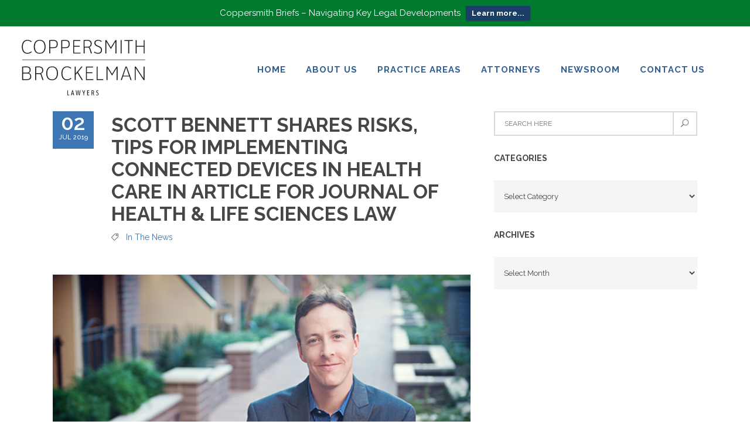

--- FILE ---
content_type: text/html; charset=UTF-8
request_url: https://www.cblawyers.com/scott-bennett-shares-risks-tips-for-implementing-connected-devices-in-health-care-in-article-for-journal-of-health-life-sciences-law/
body_size: 152081
content:
<!DOCTYPE html>
<html lang="en-US">
<head>
	<meta charset="UTF-8" />

    			
		<meta charset="UTF-8" />
        <link rel="profile" href="https://gmpg.org/xfn/11" />
        <link rel="pingback" href="https://www.cblawyers.com/xmlrpc.php" />

	            <meta name="viewport" content="width=device-width,initial-scale=1,user-scalable=no">
        		
				
		
					<link rel="shortcut icon" type="image/x-icon" href="https://www.cblawyers.com/wp-content/uploads/2016/05/favicon.png">
			<link rel="apple-touch-icon" href="https://www.cblawyers.com/wp-content/uploads/2016/05/favicon.png"/>
			
	
	<meta name='robots' content='index, follow, max-image-preview:large, max-snippet:-1, max-video-preview:-1' />

	<!-- This site is optimized with the Yoast SEO plugin v24.8.1 - https://yoast.com/wordpress/plugins/seo/ -->
	<title>Scott Bennett Shares Risks, Tips for Implementing Connected Devices in Health Care in Article for Journal of Health &amp; Life Sciences Law - Coppersmith Brockelman PLC</title>
	<link rel="canonical" href="https://www.cblawyers.com/scott-bennett-shares-risks-tips-for-implementing-connected-devices-in-health-care-in-article-for-journal-of-health-life-sciences-law/" />
	<meta property="og:locale" content="en_US" />
	<meta property="og:type" content="article" />
	<meta property="og:title" content="Scott Bennett Shares Risks, Tips for Implementing Connected Devices in Health Care in Article for Journal of Health &amp; Life Sciences Law - Coppersmith Brockelman PLC" />
	<meta property="og:description" content="As health care organizations become more reliant on connected devices to deliver care and track patient data, legal risks and liabilities abound. Scott Bennett broke down key risks and shared tips for implementing connected devices in an article for the Journal of Health &amp; Life Sciences Law. Connected devices can range from smart watches and smartphones to infusion pumps, patient beds, and much more. When implemented properly, connected devices can positively impact patient care and safety, allowing for more timely care interventions and improving operational efficiency. Scott and his co-authors discussed the legal implications of using connected devices in health care; specifically risks of patient harm, data privacy issues, treatment interruption, and other liability concerns. They provided background and tips to legally acquire and use..." />
	<meta property="og:url" content="https://www.cblawyers.com/scott-bennett-shares-risks-tips-for-implementing-connected-devices-in-health-care-in-article-for-journal-of-health-life-sciences-law/" />
	<meta property="og:site_name" content="Coppersmith Brockelman PLC" />
	<meta property="article:published_time" content="2019-07-02T15:43:29+00:00" />
	<meta property="article:modified_time" content="2019-07-02T15:43:32+00:00" />
	<meta property="og:image" content="https://www.cblawyers.com/wp-content/uploads/2016/06/staff-bennett-600.jpg" />
	<meta property="og:image:width" content="600" />
	<meta property="og:image:height" content="398" />
	<meta property="og:image:type" content="image/jpeg" />
	<meta name="author" content="Naomi Jorgensen" />
	<meta name="twitter:card" content="summary_large_image" />
	<meta name="twitter:label1" content="Written by" />
	<meta name="twitter:data1" content="Naomi Jorgensen" />
	<meta name="twitter:label2" content="Est. reading time" />
	<meta name="twitter:data2" content="1 minute" />
	<script type="application/ld+json" class="yoast-schema-graph">{"@context":"https://schema.org","@graph":[{"@type":"WebPage","@id":"https://www.cblawyers.com/scott-bennett-shares-risks-tips-for-implementing-connected-devices-in-health-care-in-article-for-journal-of-health-life-sciences-law/","url":"https://www.cblawyers.com/scott-bennett-shares-risks-tips-for-implementing-connected-devices-in-health-care-in-article-for-journal-of-health-life-sciences-law/","name":"Scott Bennett Shares Risks, Tips for Implementing Connected Devices in Health Care in Article for Journal of Health & Life Sciences Law - Coppersmith Brockelman PLC","isPartOf":{"@id":"https://www.cblawyers.com/#website"},"primaryImageOfPage":{"@id":"https://www.cblawyers.com/scott-bennett-shares-risks-tips-for-implementing-connected-devices-in-health-care-in-article-for-journal-of-health-life-sciences-law/#primaryimage"},"image":{"@id":"https://www.cblawyers.com/scott-bennett-shares-risks-tips-for-implementing-connected-devices-in-health-care-in-article-for-journal-of-health-life-sciences-law/#primaryimage"},"thumbnailUrl":"https://www.cblawyers.com/wp-content/uploads/2016/06/staff-bennett-600.jpg","datePublished":"2019-07-02T15:43:29+00:00","dateModified":"2019-07-02T15:43:32+00:00","author":{"@id":"https://www.cblawyers.com/#/schema/person/b5a64f0fbcc32c2a09b0ed4546742b8a"},"breadcrumb":{"@id":"https://www.cblawyers.com/scott-bennett-shares-risks-tips-for-implementing-connected-devices-in-health-care-in-article-for-journal-of-health-life-sciences-law/#breadcrumb"},"inLanguage":"en-US","potentialAction":[{"@type":"ReadAction","target":["https://www.cblawyers.com/scott-bennett-shares-risks-tips-for-implementing-connected-devices-in-health-care-in-article-for-journal-of-health-life-sciences-law/"]}]},{"@type":"ImageObject","inLanguage":"en-US","@id":"https://www.cblawyers.com/scott-bennett-shares-risks-tips-for-implementing-connected-devices-in-health-care-in-article-for-journal-of-health-life-sciences-law/#primaryimage","url":"https://www.cblawyers.com/wp-content/uploads/2016/06/staff-bennett-600.jpg","contentUrl":"https://www.cblawyers.com/wp-content/uploads/2016/06/staff-bennett-600.jpg","width":600,"height":398},{"@type":"BreadcrumbList","@id":"https://www.cblawyers.com/scott-bennett-shares-risks-tips-for-implementing-connected-devices-in-health-care-in-article-for-journal-of-health-life-sciences-law/#breadcrumb","itemListElement":[{"@type":"ListItem","position":1,"name":"Home","item":"https://www.cblawyers.com/"},{"@type":"ListItem","position":2,"name":"Blog","item":"https://www.cblawyers.com/blog/"},{"@type":"ListItem","position":3,"name":"Scott Bennett Shares Risks, Tips for Implementing Connected Devices in Health Care in Article for Journal of Health &#038; Life Sciences Law"}]},{"@type":"WebSite","@id":"https://www.cblawyers.com/#website","url":"https://www.cblawyers.com/","name":"Coppersmith Brockelman PLC","description":"","potentialAction":[{"@type":"SearchAction","target":{"@type":"EntryPoint","urlTemplate":"https://www.cblawyers.com/?s={search_term_string}"},"query-input":{"@type":"PropertyValueSpecification","valueRequired":true,"valueName":"search_term_string"}}],"inLanguage":"en-US"},{"@type":"Person","@id":"https://www.cblawyers.com/#/schema/person/b5a64f0fbcc32c2a09b0ed4546742b8a","name":"Naomi Jorgensen","image":{"@type":"ImageObject","inLanguage":"en-US","@id":"https://www.cblawyers.com/#/schema/person/image/","url":"https://secure.gravatar.com/avatar/92f707f5fe7915b1074d01c07021dfdc3344dac12d885b53fd1dfd54d917fc56?s=96&d=mm&r=g","contentUrl":"https://secure.gravatar.com/avatar/92f707f5fe7915b1074d01c07021dfdc3344dac12d885b53fd1dfd54d917fc56?s=96&d=mm&r=g","caption":"Naomi Jorgensen"},"url":"https://www.cblawyers.com/author/njorgensen/"}]}</script>
	<!-- / Yoast SEO plugin. -->


<link rel='dns-prefetch' href='//fonts.googleapis.com' />
<link rel="alternate" type="application/rss+xml" title="Coppersmith Brockelman PLC &raquo; Feed" href="https://www.cblawyers.com/feed/" />
<link rel="alternate" type="application/rss+xml" title="Coppersmith Brockelman PLC &raquo; Comments Feed" href="https://www.cblawyers.com/comments/feed/" />
<link rel="alternate" title="oEmbed (JSON)" type="application/json+oembed" href="https://www.cblawyers.com/wp-json/oembed/1.0/embed?url=https%3A%2F%2Fwww.cblawyers.com%2Fscott-bennett-shares-risks-tips-for-implementing-connected-devices-in-health-care-in-article-for-journal-of-health-life-sciences-law%2F" />
<link rel="alternate" title="oEmbed (XML)" type="text/xml+oembed" href="https://www.cblawyers.com/wp-json/oembed/1.0/embed?url=https%3A%2F%2Fwww.cblawyers.com%2Fscott-bennett-shares-risks-tips-for-implementing-connected-devices-in-health-care-in-article-for-journal-of-health-life-sciences-law%2F&#038;format=xml" />
<style id='wp-img-auto-sizes-contain-inline-css' type='text/css'>
img:is([sizes=auto i],[sizes^="auto," i]){contain-intrinsic-size:3000px 1500px}
/*# sourceURL=wp-img-auto-sizes-contain-inline-css */
</style>
<link rel='stylesheet' id='mci-footnotes-jquery-tooltips-pagelayout-none-css' href='https://www.cblawyers.com/wp-content/plugins/footnotes/css/footnotes-jqttbrpl0.min.css?ver=2.7.3' type='text/css' media='all' />
<link rel='stylesheet' id='formidable-css' href='https://www.cblawyers.com/wp-content/plugins/formidable/css/formidableforms.css?ver=1172020' type='text/css' media='all' />
<style id='wp-emoji-styles-inline-css' type='text/css'>

	img.wp-smiley, img.emoji {
		display: inline !important;
		border: none !important;
		box-shadow: none !important;
		height: 1em !important;
		width: 1em !important;
		margin: 0 0.07em !important;
		vertical-align: -0.1em !important;
		background: none !important;
		padding: 0 !important;
	}
/*# sourceURL=wp-emoji-styles-inline-css */
</style>
<style id='wp-block-library-inline-css' type='text/css'>
:root{--wp-block-synced-color:#7a00df;--wp-block-synced-color--rgb:122,0,223;--wp-bound-block-color:var(--wp-block-synced-color);--wp-editor-canvas-background:#ddd;--wp-admin-theme-color:#007cba;--wp-admin-theme-color--rgb:0,124,186;--wp-admin-theme-color-darker-10:#006ba1;--wp-admin-theme-color-darker-10--rgb:0,107,160.5;--wp-admin-theme-color-darker-20:#005a87;--wp-admin-theme-color-darker-20--rgb:0,90,135;--wp-admin-border-width-focus:2px}@media (min-resolution:192dpi){:root{--wp-admin-border-width-focus:1.5px}}.wp-element-button{cursor:pointer}:root .has-very-light-gray-background-color{background-color:#eee}:root .has-very-dark-gray-background-color{background-color:#313131}:root .has-very-light-gray-color{color:#eee}:root .has-very-dark-gray-color{color:#313131}:root .has-vivid-green-cyan-to-vivid-cyan-blue-gradient-background{background:linear-gradient(135deg,#00d084,#0693e3)}:root .has-purple-crush-gradient-background{background:linear-gradient(135deg,#34e2e4,#4721fb 50%,#ab1dfe)}:root .has-hazy-dawn-gradient-background{background:linear-gradient(135deg,#faaca8,#dad0ec)}:root .has-subdued-olive-gradient-background{background:linear-gradient(135deg,#fafae1,#67a671)}:root .has-atomic-cream-gradient-background{background:linear-gradient(135deg,#fdd79a,#004a59)}:root .has-nightshade-gradient-background{background:linear-gradient(135deg,#330968,#31cdcf)}:root .has-midnight-gradient-background{background:linear-gradient(135deg,#020381,#2874fc)}:root{--wp--preset--font-size--normal:16px;--wp--preset--font-size--huge:42px}.has-regular-font-size{font-size:1em}.has-larger-font-size{font-size:2.625em}.has-normal-font-size{font-size:var(--wp--preset--font-size--normal)}.has-huge-font-size{font-size:var(--wp--preset--font-size--huge)}.has-text-align-center{text-align:center}.has-text-align-left{text-align:left}.has-text-align-right{text-align:right}.has-fit-text{white-space:nowrap!important}#end-resizable-editor-section{display:none}.aligncenter{clear:both}.items-justified-left{justify-content:flex-start}.items-justified-center{justify-content:center}.items-justified-right{justify-content:flex-end}.items-justified-space-between{justify-content:space-between}.screen-reader-text{border:0;clip-path:inset(50%);height:1px;margin:-1px;overflow:hidden;padding:0;position:absolute;width:1px;word-wrap:normal!important}.screen-reader-text:focus{background-color:#ddd;clip-path:none;color:#444;display:block;font-size:1em;height:auto;left:5px;line-height:normal;padding:15px 23px 14px;text-decoration:none;top:5px;width:auto;z-index:100000}html :where(.has-border-color){border-style:solid}html :where([style*=border-top-color]){border-top-style:solid}html :where([style*=border-right-color]){border-right-style:solid}html :where([style*=border-bottom-color]){border-bottom-style:solid}html :where([style*=border-left-color]){border-left-style:solid}html :where([style*=border-width]){border-style:solid}html :where([style*=border-top-width]){border-top-style:solid}html :where([style*=border-right-width]){border-right-style:solid}html :where([style*=border-bottom-width]){border-bottom-style:solid}html :where([style*=border-left-width]){border-left-style:solid}html :where(img[class*=wp-image-]){height:auto;max-width:100%}:where(figure){margin:0 0 1em}html :where(.is-position-sticky){--wp-admin--admin-bar--position-offset:var(--wp-admin--admin-bar--height,0px)}@media screen and (max-width:600px){html :where(.is-position-sticky){--wp-admin--admin-bar--position-offset:0px}}

/*# sourceURL=wp-block-library-inline-css */
</style><style id='wp-block-image-inline-css' type='text/css'>
.wp-block-image>a,.wp-block-image>figure>a{display:inline-block}.wp-block-image img{box-sizing:border-box;height:auto;max-width:100%;vertical-align:bottom}@media not (prefers-reduced-motion){.wp-block-image img.hide{visibility:hidden}.wp-block-image img.show{animation:show-content-image .4s}}.wp-block-image[style*=border-radius] img,.wp-block-image[style*=border-radius]>a{border-radius:inherit}.wp-block-image.has-custom-border img{box-sizing:border-box}.wp-block-image.aligncenter{text-align:center}.wp-block-image.alignfull>a,.wp-block-image.alignwide>a{width:100%}.wp-block-image.alignfull img,.wp-block-image.alignwide img{height:auto;width:100%}.wp-block-image .aligncenter,.wp-block-image .alignleft,.wp-block-image .alignright,.wp-block-image.aligncenter,.wp-block-image.alignleft,.wp-block-image.alignright{display:table}.wp-block-image .aligncenter>figcaption,.wp-block-image .alignleft>figcaption,.wp-block-image .alignright>figcaption,.wp-block-image.aligncenter>figcaption,.wp-block-image.alignleft>figcaption,.wp-block-image.alignright>figcaption{caption-side:bottom;display:table-caption}.wp-block-image .alignleft{float:left;margin:.5em 1em .5em 0}.wp-block-image .alignright{float:right;margin:.5em 0 .5em 1em}.wp-block-image .aligncenter{margin-left:auto;margin-right:auto}.wp-block-image :where(figcaption){margin-bottom:1em;margin-top:.5em}.wp-block-image.is-style-circle-mask img{border-radius:9999px}@supports ((-webkit-mask-image:none) or (mask-image:none)) or (-webkit-mask-image:none){.wp-block-image.is-style-circle-mask img{border-radius:0;-webkit-mask-image:url('data:image/svg+xml;utf8,<svg viewBox="0 0 100 100" xmlns="http://www.w3.org/2000/svg"><circle cx="50" cy="50" r="50"/></svg>');mask-image:url('data:image/svg+xml;utf8,<svg viewBox="0 0 100 100" xmlns="http://www.w3.org/2000/svg"><circle cx="50" cy="50" r="50"/></svg>');mask-mode:alpha;-webkit-mask-position:center;mask-position:center;-webkit-mask-repeat:no-repeat;mask-repeat:no-repeat;-webkit-mask-size:contain;mask-size:contain}}:root :where(.wp-block-image.is-style-rounded img,.wp-block-image .is-style-rounded img){border-radius:9999px}.wp-block-image figure{margin:0}.wp-lightbox-container{display:flex;flex-direction:column;position:relative}.wp-lightbox-container img{cursor:zoom-in}.wp-lightbox-container img:hover+button{opacity:1}.wp-lightbox-container button{align-items:center;backdrop-filter:blur(16px) saturate(180%);background-color:#5a5a5a40;border:none;border-radius:4px;cursor:zoom-in;display:flex;height:20px;justify-content:center;opacity:0;padding:0;position:absolute;right:16px;text-align:center;top:16px;width:20px;z-index:100}@media not (prefers-reduced-motion){.wp-lightbox-container button{transition:opacity .2s ease}}.wp-lightbox-container button:focus-visible{outline:3px auto #5a5a5a40;outline:3px auto -webkit-focus-ring-color;outline-offset:3px}.wp-lightbox-container button:hover{cursor:pointer;opacity:1}.wp-lightbox-container button:focus{opacity:1}.wp-lightbox-container button:focus,.wp-lightbox-container button:hover,.wp-lightbox-container button:not(:hover):not(:active):not(.has-background){background-color:#5a5a5a40;border:none}.wp-lightbox-overlay{box-sizing:border-box;cursor:zoom-out;height:100vh;left:0;overflow:hidden;position:fixed;top:0;visibility:hidden;width:100%;z-index:100000}.wp-lightbox-overlay .close-button{align-items:center;cursor:pointer;display:flex;justify-content:center;min-height:40px;min-width:40px;padding:0;position:absolute;right:calc(env(safe-area-inset-right) + 16px);top:calc(env(safe-area-inset-top) + 16px);z-index:5000000}.wp-lightbox-overlay .close-button:focus,.wp-lightbox-overlay .close-button:hover,.wp-lightbox-overlay .close-button:not(:hover):not(:active):not(.has-background){background:none;border:none}.wp-lightbox-overlay .lightbox-image-container{height:var(--wp--lightbox-container-height);left:50%;overflow:hidden;position:absolute;top:50%;transform:translate(-50%,-50%);transform-origin:top left;width:var(--wp--lightbox-container-width);z-index:9999999999}.wp-lightbox-overlay .wp-block-image{align-items:center;box-sizing:border-box;display:flex;height:100%;justify-content:center;margin:0;position:relative;transform-origin:0 0;width:100%;z-index:3000000}.wp-lightbox-overlay .wp-block-image img{height:var(--wp--lightbox-image-height);min-height:var(--wp--lightbox-image-height);min-width:var(--wp--lightbox-image-width);width:var(--wp--lightbox-image-width)}.wp-lightbox-overlay .wp-block-image figcaption{display:none}.wp-lightbox-overlay button{background:none;border:none}.wp-lightbox-overlay .scrim{background-color:#fff;height:100%;opacity:.9;position:absolute;width:100%;z-index:2000000}.wp-lightbox-overlay.active{visibility:visible}@media not (prefers-reduced-motion){.wp-lightbox-overlay.active{animation:turn-on-visibility .25s both}.wp-lightbox-overlay.active img{animation:turn-on-visibility .35s both}.wp-lightbox-overlay.show-closing-animation:not(.active){animation:turn-off-visibility .35s both}.wp-lightbox-overlay.show-closing-animation:not(.active) img{animation:turn-off-visibility .25s both}.wp-lightbox-overlay.zoom.active{animation:none;opacity:1;visibility:visible}.wp-lightbox-overlay.zoom.active .lightbox-image-container{animation:lightbox-zoom-in .4s}.wp-lightbox-overlay.zoom.active .lightbox-image-container img{animation:none}.wp-lightbox-overlay.zoom.active .scrim{animation:turn-on-visibility .4s forwards}.wp-lightbox-overlay.zoom.show-closing-animation:not(.active){animation:none}.wp-lightbox-overlay.zoom.show-closing-animation:not(.active) .lightbox-image-container{animation:lightbox-zoom-out .4s}.wp-lightbox-overlay.zoom.show-closing-animation:not(.active) .lightbox-image-container img{animation:none}.wp-lightbox-overlay.zoom.show-closing-animation:not(.active) .scrim{animation:turn-off-visibility .4s forwards}}@keyframes show-content-image{0%{visibility:hidden}99%{visibility:hidden}to{visibility:visible}}@keyframes turn-on-visibility{0%{opacity:0}to{opacity:1}}@keyframes turn-off-visibility{0%{opacity:1;visibility:visible}99%{opacity:0;visibility:visible}to{opacity:0;visibility:hidden}}@keyframes lightbox-zoom-in{0%{transform:translate(calc((-100vw + var(--wp--lightbox-scrollbar-width))/2 + var(--wp--lightbox-initial-left-position)),calc(-50vh + var(--wp--lightbox-initial-top-position))) scale(var(--wp--lightbox-scale))}to{transform:translate(-50%,-50%) scale(1)}}@keyframes lightbox-zoom-out{0%{transform:translate(-50%,-50%) scale(1);visibility:visible}99%{visibility:visible}to{transform:translate(calc((-100vw + var(--wp--lightbox-scrollbar-width))/2 + var(--wp--lightbox-initial-left-position)),calc(-50vh + var(--wp--lightbox-initial-top-position))) scale(var(--wp--lightbox-scale));visibility:hidden}}
/*# sourceURL=https://www.cblawyers.com/wp-includes/blocks/image/style.min.css */
</style>
<style id='global-styles-inline-css' type='text/css'>
:root{--wp--preset--aspect-ratio--square: 1;--wp--preset--aspect-ratio--4-3: 4/3;--wp--preset--aspect-ratio--3-4: 3/4;--wp--preset--aspect-ratio--3-2: 3/2;--wp--preset--aspect-ratio--2-3: 2/3;--wp--preset--aspect-ratio--16-9: 16/9;--wp--preset--aspect-ratio--9-16: 9/16;--wp--preset--color--black: #000000;--wp--preset--color--cyan-bluish-gray: #abb8c3;--wp--preset--color--white: #ffffff;--wp--preset--color--pale-pink: #f78da7;--wp--preset--color--vivid-red: #cf2e2e;--wp--preset--color--luminous-vivid-orange: #ff6900;--wp--preset--color--luminous-vivid-amber: #fcb900;--wp--preset--color--light-green-cyan: #7bdcb5;--wp--preset--color--vivid-green-cyan: #00d084;--wp--preset--color--pale-cyan-blue: #8ed1fc;--wp--preset--color--vivid-cyan-blue: #0693e3;--wp--preset--color--vivid-purple: #9b51e0;--wp--preset--gradient--vivid-cyan-blue-to-vivid-purple: linear-gradient(135deg,rgb(6,147,227) 0%,rgb(155,81,224) 100%);--wp--preset--gradient--light-green-cyan-to-vivid-green-cyan: linear-gradient(135deg,rgb(122,220,180) 0%,rgb(0,208,130) 100%);--wp--preset--gradient--luminous-vivid-amber-to-luminous-vivid-orange: linear-gradient(135deg,rgb(252,185,0) 0%,rgb(255,105,0) 100%);--wp--preset--gradient--luminous-vivid-orange-to-vivid-red: linear-gradient(135deg,rgb(255,105,0) 0%,rgb(207,46,46) 100%);--wp--preset--gradient--very-light-gray-to-cyan-bluish-gray: linear-gradient(135deg,rgb(238,238,238) 0%,rgb(169,184,195) 100%);--wp--preset--gradient--cool-to-warm-spectrum: linear-gradient(135deg,rgb(74,234,220) 0%,rgb(151,120,209) 20%,rgb(207,42,186) 40%,rgb(238,44,130) 60%,rgb(251,105,98) 80%,rgb(254,248,76) 100%);--wp--preset--gradient--blush-light-purple: linear-gradient(135deg,rgb(255,206,236) 0%,rgb(152,150,240) 100%);--wp--preset--gradient--blush-bordeaux: linear-gradient(135deg,rgb(254,205,165) 0%,rgb(254,45,45) 50%,rgb(107,0,62) 100%);--wp--preset--gradient--luminous-dusk: linear-gradient(135deg,rgb(255,203,112) 0%,rgb(199,81,192) 50%,rgb(65,88,208) 100%);--wp--preset--gradient--pale-ocean: linear-gradient(135deg,rgb(255,245,203) 0%,rgb(182,227,212) 50%,rgb(51,167,181) 100%);--wp--preset--gradient--electric-grass: linear-gradient(135deg,rgb(202,248,128) 0%,rgb(113,206,126) 100%);--wp--preset--gradient--midnight: linear-gradient(135deg,rgb(2,3,129) 0%,rgb(40,116,252) 100%);--wp--preset--font-size--small: 13px;--wp--preset--font-size--medium: 20px;--wp--preset--font-size--large: 36px;--wp--preset--font-size--x-large: 42px;--wp--preset--spacing--20: 0.44rem;--wp--preset--spacing--30: 0.67rem;--wp--preset--spacing--40: 1rem;--wp--preset--spacing--50: 1.5rem;--wp--preset--spacing--60: 2.25rem;--wp--preset--spacing--70: 3.38rem;--wp--preset--spacing--80: 5.06rem;--wp--preset--shadow--natural: 6px 6px 9px rgba(0, 0, 0, 0.2);--wp--preset--shadow--deep: 12px 12px 50px rgba(0, 0, 0, 0.4);--wp--preset--shadow--sharp: 6px 6px 0px rgba(0, 0, 0, 0.2);--wp--preset--shadow--outlined: 6px 6px 0px -3px rgb(255, 255, 255), 6px 6px rgb(0, 0, 0);--wp--preset--shadow--crisp: 6px 6px 0px rgb(0, 0, 0);}:where(.is-layout-flex){gap: 0.5em;}:where(.is-layout-grid){gap: 0.5em;}body .is-layout-flex{display: flex;}.is-layout-flex{flex-wrap: wrap;align-items: center;}.is-layout-flex > :is(*, div){margin: 0;}body .is-layout-grid{display: grid;}.is-layout-grid > :is(*, div){margin: 0;}:where(.wp-block-columns.is-layout-flex){gap: 2em;}:where(.wp-block-columns.is-layout-grid){gap: 2em;}:where(.wp-block-post-template.is-layout-flex){gap: 1.25em;}:where(.wp-block-post-template.is-layout-grid){gap: 1.25em;}.has-black-color{color: var(--wp--preset--color--black) !important;}.has-cyan-bluish-gray-color{color: var(--wp--preset--color--cyan-bluish-gray) !important;}.has-white-color{color: var(--wp--preset--color--white) !important;}.has-pale-pink-color{color: var(--wp--preset--color--pale-pink) !important;}.has-vivid-red-color{color: var(--wp--preset--color--vivid-red) !important;}.has-luminous-vivid-orange-color{color: var(--wp--preset--color--luminous-vivid-orange) !important;}.has-luminous-vivid-amber-color{color: var(--wp--preset--color--luminous-vivid-amber) !important;}.has-light-green-cyan-color{color: var(--wp--preset--color--light-green-cyan) !important;}.has-vivid-green-cyan-color{color: var(--wp--preset--color--vivid-green-cyan) !important;}.has-pale-cyan-blue-color{color: var(--wp--preset--color--pale-cyan-blue) !important;}.has-vivid-cyan-blue-color{color: var(--wp--preset--color--vivid-cyan-blue) !important;}.has-vivid-purple-color{color: var(--wp--preset--color--vivid-purple) !important;}.has-black-background-color{background-color: var(--wp--preset--color--black) !important;}.has-cyan-bluish-gray-background-color{background-color: var(--wp--preset--color--cyan-bluish-gray) !important;}.has-white-background-color{background-color: var(--wp--preset--color--white) !important;}.has-pale-pink-background-color{background-color: var(--wp--preset--color--pale-pink) !important;}.has-vivid-red-background-color{background-color: var(--wp--preset--color--vivid-red) !important;}.has-luminous-vivid-orange-background-color{background-color: var(--wp--preset--color--luminous-vivid-orange) !important;}.has-luminous-vivid-amber-background-color{background-color: var(--wp--preset--color--luminous-vivid-amber) !important;}.has-light-green-cyan-background-color{background-color: var(--wp--preset--color--light-green-cyan) !important;}.has-vivid-green-cyan-background-color{background-color: var(--wp--preset--color--vivid-green-cyan) !important;}.has-pale-cyan-blue-background-color{background-color: var(--wp--preset--color--pale-cyan-blue) !important;}.has-vivid-cyan-blue-background-color{background-color: var(--wp--preset--color--vivid-cyan-blue) !important;}.has-vivid-purple-background-color{background-color: var(--wp--preset--color--vivid-purple) !important;}.has-black-border-color{border-color: var(--wp--preset--color--black) !important;}.has-cyan-bluish-gray-border-color{border-color: var(--wp--preset--color--cyan-bluish-gray) !important;}.has-white-border-color{border-color: var(--wp--preset--color--white) !important;}.has-pale-pink-border-color{border-color: var(--wp--preset--color--pale-pink) !important;}.has-vivid-red-border-color{border-color: var(--wp--preset--color--vivid-red) !important;}.has-luminous-vivid-orange-border-color{border-color: var(--wp--preset--color--luminous-vivid-orange) !important;}.has-luminous-vivid-amber-border-color{border-color: var(--wp--preset--color--luminous-vivid-amber) !important;}.has-light-green-cyan-border-color{border-color: var(--wp--preset--color--light-green-cyan) !important;}.has-vivid-green-cyan-border-color{border-color: var(--wp--preset--color--vivid-green-cyan) !important;}.has-pale-cyan-blue-border-color{border-color: var(--wp--preset--color--pale-cyan-blue) !important;}.has-vivid-cyan-blue-border-color{border-color: var(--wp--preset--color--vivid-cyan-blue) !important;}.has-vivid-purple-border-color{border-color: var(--wp--preset--color--vivid-purple) !important;}.has-vivid-cyan-blue-to-vivid-purple-gradient-background{background: var(--wp--preset--gradient--vivid-cyan-blue-to-vivid-purple) !important;}.has-light-green-cyan-to-vivid-green-cyan-gradient-background{background: var(--wp--preset--gradient--light-green-cyan-to-vivid-green-cyan) !important;}.has-luminous-vivid-amber-to-luminous-vivid-orange-gradient-background{background: var(--wp--preset--gradient--luminous-vivid-amber-to-luminous-vivid-orange) !important;}.has-luminous-vivid-orange-to-vivid-red-gradient-background{background: var(--wp--preset--gradient--luminous-vivid-orange-to-vivid-red) !important;}.has-very-light-gray-to-cyan-bluish-gray-gradient-background{background: var(--wp--preset--gradient--very-light-gray-to-cyan-bluish-gray) !important;}.has-cool-to-warm-spectrum-gradient-background{background: var(--wp--preset--gradient--cool-to-warm-spectrum) !important;}.has-blush-light-purple-gradient-background{background: var(--wp--preset--gradient--blush-light-purple) !important;}.has-blush-bordeaux-gradient-background{background: var(--wp--preset--gradient--blush-bordeaux) !important;}.has-luminous-dusk-gradient-background{background: var(--wp--preset--gradient--luminous-dusk) !important;}.has-pale-ocean-gradient-background{background: var(--wp--preset--gradient--pale-ocean) !important;}.has-electric-grass-gradient-background{background: var(--wp--preset--gradient--electric-grass) !important;}.has-midnight-gradient-background{background: var(--wp--preset--gradient--midnight) !important;}.has-small-font-size{font-size: var(--wp--preset--font-size--small) !important;}.has-medium-font-size{font-size: var(--wp--preset--font-size--medium) !important;}.has-large-font-size{font-size: var(--wp--preset--font-size--large) !important;}.has-x-large-font-size{font-size: var(--wp--preset--font-size--x-large) !important;}
/*# sourceURL=global-styles-inline-css */
</style>

<style id='classic-theme-styles-inline-css' type='text/css'>
/*! This file is auto-generated */
.wp-block-button__link{color:#fff;background-color:#32373c;border-radius:9999px;box-shadow:none;text-decoration:none;padding:calc(.667em + 2px) calc(1.333em + 2px);font-size:1.125em}.wp-block-file__button{background:#32373c;color:#fff;text-decoration:none}
/*# sourceURL=/wp-includes/css/classic-themes.min.css */
</style>
<link rel='stylesheet' id='aps-animate-css-css' href='https://www.cblawyers.com/wp-content/plugins/accesspress-social-icons/css/animate.css?ver=1.8.5' type='text/css' media='all' />
<link rel='stylesheet' id='aps-frontend-css-css' href='https://www.cblawyers.com/wp-content/plugins/accesspress-social-icons/css/frontend.css?ver=1.8.5' type='text/css' media='all' />
<link rel='stylesheet' id='pc_google_analytics-frontend-css' href='https://www.cblawyers.com/wp-content/plugins/pc-google-analytics/assets/css/frontend.css?ver=1.0.0' type='text/css' media='all' />
<link rel='stylesheet' id='mc4wp-form-basic-css' href='https://www.cblawyers.com/wp-content/plugins/mailchimp-for-wp/assets/css/form-basic.css?ver=4.9.21' type='text/css' media='all' />
<link rel='stylesheet' id='wpfront-notification-bar-css' href='https://www.cblawyers.com/wp-content/plugins/wpfront-notification-bar/css/wpfront-notification-bar.min.css?ver=3.5.1.05102' type='text/css' media='all' />
<link rel='stylesheet' id='moose-elated-default-style-css' href='https://www.cblawyers.com/wp-content/themes/moose/style.css?ver=98bcb231fbd21d6cc6633693d9f249b9' type='text/css' media='all' />
<link rel='stylesheet' id='mediaelement-css' href='https://www.cblawyers.com/wp-includes/js/mediaelement/mediaelementplayer-legacy.min.css?ver=4.2.17' type='text/css' media='all' />
<link rel='stylesheet' id='wp-mediaelement-css' href='https://www.cblawyers.com/wp-includes/js/mediaelement/wp-mediaelement.min.css?ver=98bcb231fbd21d6cc6633693d9f249b9' type='text/css' media='all' />
<link rel='stylesheet' id='moose-elated-stylesheet-css' href='https://www.cblawyers.com/wp-content/themes/moose/css/stylesheet.css?ver=98bcb231fbd21d6cc6633693d9f249b9' type='text/css' media='all' />
<link rel='stylesheet' id='moose-elated-print-stylesheet-css' href='https://www.cblawyers.com/wp-content/themes/moose/css/print.css?ver=98bcb231fbd21d6cc6633693d9f249b9' type='text/css' media='all' />
<link rel='stylesheet' id='moose-elated-blog-css' href='https://www.cblawyers.com/wp-content/themes/moose/css/blog.css?ver=98bcb231fbd21d6cc6633693d9f249b9' type='text/css' media='all' />
<link rel='stylesheet' id='moose-elated-font_awesome-css' href='https://www.cblawyers.com/wp-content/themes/moose/css/font-awesome/css/font-awesome.min.css?ver=98bcb231fbd21d6cc6633693d9f249b9' type='text/css' media='all' />
<link rel='stylesheet' id='moose-elated-font_elegant-css' href='https://www.cblawyers.com/wp-content/themes/moose/css/elegant-icons/style.min.css?ver=98bcb231fbd21d6cc6633693d9f249b9' type='text/css' media='all' />
<link rel='stylesheet' id='moose-elated-ion_icons-css' href='https://www.cblawyers.com/wp-content/themes/moose/css/ion-icons/css/ionicons.min.css?ver=98bcb231fbd21d6cc6633693d9f249b9' type='text/css' media='all' />
<link rel='stylesheet' id='moose-elated-linea_icons-css' href='https://www.cblawyers.com/wp-content/themes/moose/css/linea-icons/style.css?ver=98bcb231fbd21d6cc6633693d9f249b9' type='text/css' media='all' />
<link rel='stylesheet' id='moose-elated-simple_line_icons-css' href='https://www.cblawyers.com/wp-content/themes/moose/css/simple-line-icons/simple-line-icons.css?ver=98bcb231fbd21d6cc6633693d9f249b9' type='text/css' media='all' />
<link rel='stylesheet' id='moose-elated-dripicons-css' href='https://www.cblawyers.com/wp-content/themes/moose/css/dripicons/dripicons.css?ver=98bcb231fbd21d6cc6633693d9f249b9' type='text/css' media='all' />
<link rel='stylesheet' id='moose-elated-responsive-css' href='https://www.cblawyers.com/wp-content/themes/moose/css/responsive.min.css?ver=98bcb231fbd21d6cc6633693d9f249b9' type='text/css' media='all' />
<link rel='stylesheet' id='moose-elated-style-dynamic-responsive-css' href='https://www.cblawyers.com/wp-content/themes/moose/css/style_dynamic_responsive.css?ver=1764718585' type='text/css' media='all' />
<style id='moose-elated-style-dynamic-responsive-inline-css' type='text/css'>
}
.latest_post_holder.boxes .post_list li .boxes_image .icon_holder > span span:only-child::before, .latest_post_holder.boxes .post_list li .boxes_image .icon_holder > span i:only-child::before {
    content: "";
    display: none !important;
    font-family: "Simple-Line-Icons";
}
.qbutton, .load_more a, .blog_load_more_button a, #submit_comment, input.wpcf7-form-control.wpcf7-submit, .post-password-form input[type="submit"] {
    cursor: pointer;
    font-family: inherit;
    font-style: normal;
    font-weight: 800;
    letter-spacing: 1px;
    text-align: left;
    text-shadow: none;
    text-transform: uppercase;
    white-space: nowrap;
    padding-left: 8px !important;
}
.clearfix {
    border-bottom-style: solid !important;
    border-color: #ffffff !important;
}

@media only screen and (max-width: 1000px)
.header_bottom, nav.mobile_menu {
    background-color: #2a5b8c !important;
 }
}
@media (max-width: 450px){
h3 {
    font-size: 17px !important;
    line-height: 21px !important;
 }
p {
    font-size: 16px !important;
    line-height: 24px !important;
 }
h2 {
    font-size: 26px !important;
    line-height: 30px !important;
 }
h1 {
    font-size: 30px !important;
    line-height: 34px !important;
    margin-bottom: 15px !important;
 }
}
@media only screen and (max-width: 995px){
header .eltd_logo img.mobile {
    display: block !important;
    opacity: 1 !important;
    position: relative;
    margin: 0px auto;
margin-left: 20px !important;
    width: 161px !important;
    height: 75px !important;
    padding-bottom: 12px !important;
 }
}
@media only screen and (max-width: 1200px){
 nav.main_menu > ul > li > a span.item_inner {
   padding: 0 12px;
 }
}
@media only screen and (max-width: 600px){
 .blog_holder.blog_standard_type article:not(.format-quote):not(.format-link) h2 {
    font-family: Raleway,sans-serif;
    font-size: 26px !important;
    font-style: normal;
    font-weight: 700;
    letter-spacing: 0.5px;
    line-height: 30px !important;
    text-transform: uppercase;
 }
}
.blog_single.blog_holder article.format-link .post_content, .blog_single.blog_holder article.format-quote .post_content, .blog_holder.blog_single article .post_text .post_text_inner {    padding: 5px !important;
}
.eltd-info-card-slider-pagination {
    padding: 10px 0 30px !important;
}

.single_image_shader_landing .vc_single_image-wrapper {
    position: relative;
    overflow: hidden;
}

.single_image_shader_landing .vc_single_image-wrapper:after {
    content: '';
    position: absolute;
    width: 0;
    height: 0;
    right: -450px;
    border-bottom: 750px solid transparent;
    border-right: 450px solid rgba(255,255,255,0.4);
    -webkit-transition:right .4s cubic-bezier(0.24, 0.91, 0.36, 1);
    transition:right .4s cubic-bezier(0.24, 0.91, 0.36, 1);
}

.single_image_shader_landing .vc_single_image-wrapper:hover:after {
    right: 0;
}

@media only screen and (max-width: 768px) {
  .single_image_shader_landing .vc_single_image-wrapper:after {    
    border-bottom-width: 450px;    
    border-right-width: 300px;    
    right: -300px;
  }
}

@media only screen and (max-width: 600px) {
  .single_image_shader_landing .vc_single_image-wrapper:after {    
    border-bottom-width: 350px;    
    border-right-width: 200px;    
    right: -200px;
  }
}
.hover_effect:hover{
opacity:0.85 !important;
}
.eltd_circle_separator {
    border-bottom: 0px solid !important;
    display: block;
    margin: 25px auto;
    position: relative;
    width: 25px;
}
.eltd_logo img {
    display: block;
    height: 105px !important;
    max-width: none;
    padding-top: 3px;
    position: absolute;
    top: -95%;
    width: 225px !important;
}
.widget.eltd-latest-posts-widget .latest_post_holder .latest_post_text .latest_post_title, .widget.eltd-latest-posts-widget .latest_post_holder .latest_post_text .latest_post_title a, .widget.eltd-latest-posts-widget .latest_post_holder .latest_post_text .latest_post_title_holder {
    color: #c0c0c0 !important;
    font-family: Raleway,sans-serif;
    font-size: 13px;
    font-style: normal;
    font-weight: 700;
    letter-spacing: 1px;
    line-height: 22px;
    text-transform: uppercase;
}
h2 a:hover {
color: #184572 !important;
}
body:not(.vertical_menu_enabled) .menu-item > .second > .inner > ul > li .no_link .item_text::after {
    background-color: #e5735c;
    bottom: 0;
    content: "";
    display: none !important;
    height: 2px;
    margin: 8px 0 -2px;
    width: 25px;
}
.arrow_carrot-2right:hover {
    color: #7c953b !important;
}
.arrow_carrot-2right:active {
    color: #7c953b !important;
}
.qbutton.transparent.animate_button.rotate_icon .icon_holder .hidden_icon, .load_more.transparent.animate_button.rotate_icon a .icon_holder .hidden_icon, .qbutton.transparent.animate_button.rotate_text_and_icon .icon_holder .hidden_icon, .load_more.transparent.animate_button.rotate_text_and_icon a .icon_holder .hidden_icon, .qbutton.transparent.animate_button.fill_text_rotate_icon .icon_holder > span:not(.hidden_icon), .load_more.transparent.animate_button.fill_text_rotate_icon a .icon_holder > span:not(.hidden_icon) {
    color: #7c953b !important;
}
.eltd_list.circle ul > li::before {
    background-color: #2f5e93 !important;
}
h5 a {
    color: #2f5e93 !important;
    font-size: 20px !important;
}
h5 :hover {
    color: #2e5f8b !important;
    font-size: 20px !important;
}
.wpcf7-form {
 
margin-left: 25px;
 
margin-right: 55px;
 
margin-top: 0px !important;

}
.wpcf7-text {
height:50px !important;
background: #f6f7f2 !important;
color:#555555 !important;
}
.wpcf7-textarea {
 
background: #f6f7f2 !important;
border: none !important;
color:#555555 !important;
}
.wpcf7-form-control.wpcf7-submit {
    float: left !important;
    font-size: 20px !important;
    line-height: 24px !important;
    height: 55px !important;
    margin-bottom: 80px;
    width: 200px !important;
    margin-top:10px !important;
}
.wpcf7-form input, .wpcf7-form textarea {
    border-style: none !important;
    border-width: 0px !important;
    font-size: 16px !important;
}
.wpcf7-form p {
    color: #555555 !important;
    font-size: 16px !important;
    letter-spacing: 2px;
    line-height: 2em;
    margin-bottom: 1px;
    margin-top: 16px;
    text-transform: uppercase;
}
.wpcf7-submit {
background: #555555 !important;
color: #ffffff !important;
display: block;
margin: 50px auto;
text-align: center !important;
 }
span.wpcf7-form-control-wrap::after {
    color: #f6f7f2 !important;
}
.row_badge .badge_icon {
  display: none;
}
.row_badge .badge_text {
  line-height: 55px;
}
aside.sidebar .widget:not(.wooocommerce):not(.widget_tag_cloud) a:hover, .woocommerce aside.sidebar .woocommerce.widget ul.product-categories ul.children li a:hover, aside ul.product-categories ul.children li a:hover, .woocommerce-page aside.sidebar .woocommerce.widget ul.product-categories ul.children li a:hover, .woocommerce aside.sidebar .woocommerce.widget ul.product-categories a:hover, aside ul.product-categories a:hover, .woocommerce-page aside.sidebar .woocommerce.widget ul.product-categories li a:hover, aside.sidebar .widget.woocommerce ul.product-categories li a:hover {
    color: #6a8329 !important;
}
.widget.widget_archive select, .widget.widget_categories select, .widget.widget_text select, .widget.widget_archive select option {
    height: 55px !important;
    margin-top: 8px !important;
}
.header_bottom.header_full_width {
    padding: 0 20px !important;
}
.header_top .right {
    text-align: center !important;

}
.header_top .eltd_social_icon_holder i.simple_social, .header_top .header-widget, .header_top .textwidget, .header_top .header-widget.widget_nav_menu ul.menu > li > a, .header_top .header-widget p, .header_top .header-widget a:not(.qbutton), .header_top .header-widget span {
    font-family: Raleway;
    font-size: 20px !important;
    font-style: normal;
    font-weight: 700;
    letter-spacing: 1px;
}
.light:not(.sticky):not(.scrolled) nav.main_menu > ul > li:last-child > a span.item_inner::after {
    background-color: transparent !important;
}
nav.main_menu.right > ul > li:last-child > a span.item_inner::after {
    background-color: transparent !important;
    width: 0px !important;
}

.header_top .eltd_social_icon_holder i.simple_social, .header_top .header-widget, .header_top .textwidget, .header_top .header-widget.widget_nav_menu ul.menu > li > a, .header_top .header-widget p, .header_top .header-widget a:not(.qbutton), .header_top .header-widget span {
    margin-right: 18px !important;
}
.header_top {
    background-color: #000000 !important;
    height: 0px !important;
}
nav.mobile_menu ul li a  {
    color: #2f5e93 !important;
}
nav.mobile_menu ul li a:hover  {
    color: #1d4675 !important;
}
nav.mobile_menu ul li.active > a {
    color: #2f5e93 !important;
}
nav.mobile_menu ul li span.mobile_arrow i {
    color: #1d4675 !important;
}
.widget.eltd-latest-posts-widget .latest_post_holder.image_in_box .latest_post_text {
    border-bottom-style: solid;
    border-bottom-color: #dadada;
    border-bottom-width: 0px !important;
}
header.sticky nav.main_menu > ul > li > a > span.item_inner,header.light.sticky nav.main_menu > ul > li > a > span.item_inner, header.dark.sticky nav.main_menu > ul > li > a > span.item_inner {
    color: #2f5e93 !important;

}
.eltd_logo img.sticky{
    width: 150px !important;
    height: 70px !important;
padding-top: 35px !important;
padding-bottom: 20px !important;
}
.frm_style_formidable-style.with_frm_style input[type=text], .frm_style_formidable-style.with_frm_style input[type=password], .frm_style_formidable-style.with_frm_style input[type=email], .frm_style_formidable-style.with_frm_style input[type=number], .frm_style_formidable-style.with_frm_style input[type=url], .frm_style_formidable-style.with_frm_style input[type=tel], .frm_style_formidable-style.with_frm_style input[type=file], .frm_style_formidable-style.with_frm_style input[type=search], .frm_style_formidable-style.with_frm_style select {
    height: 55px !important;
 -moz-border-radius: 25px !important;
    -webkit-border-radius: 25px !important;
     border-radius: 25px !important;
}
textarea {
 -moz-border-radius: 25px !important;
    -webkit-border-radius: 25px !important;
     border-radius: 25px !important;
}
header.sticky nav.main_menu > ul > li > a, .light.sticky nav.main_menu > ul > li > a, .light.sticky nav.main_menu > ul > li > a:hover, .light.sticky nav.main_menu > ul > li.active > a, .dark.sticky nav.main_menu > ul > li > a, .dark.sticky nav.main_menu > ul > li > a:hover, .dark.sticky nav.main_menu > ul > li.active > a {
    padding-top: 15px !important;
}
.drop_down .second .inner > ul > li:hover > a, .drop_down .wide .second ul li ul li.menu-item-has-children:hover > a, .drop_down .wide .second .inner ul li.sub ul li.menu-item-has-children:hover > a, .header_bottom #lang_sel ul li li:hover a, .header_bottom #lang_sel_click ul li ul li:hover a, .header_top #lang_sel ul li:hover > a, .header_top #lang_sel_click ul li:hover > a {
    color: #73a8e3 !important;
}
.eltd_accordion_holder.accordion.boxed div.accordion_content {
    border-color: -moz-use-text-color #e6e6e6 #e6e6e6 !important;
    border-width: 1px !important;
}
.mc4wp-form-basic input[type="text"], .mc4wp-form-basic input[type="email"], .mc4wp-form-basic input[type="tel"], .mc4wp-form-basic input[type="url"], .mc4wp-form-basic input[type="date"], .mc4wp-form-basic select, .mc4wp-form-basic textarea, .mc4wp-form-theme input[type="text"], .mc4wp-form-theme input[type="email"], .mc4wp-form-theme input[type="tel"], .mc4wp-form-theme input[type="url"], .mc4wp-form-theme input[type="date"], .mc4wp-form-theme select, .mc4wp-form-theme textarea {
    background-color: #373737 !important;
    border-color: transparent !important;
    border-width: 0px !important;
    color: #ffffff !important;
    font-size: 13px !important;
    max-width: 480px;
    min-height: 40px !important;
    padding-left: 10px !important;
    width: 50% !important;
float: left;
min-width: 0px !important;
}
.mc4wp-form-basic button, .mc4wp-form-basic input[type="submit"], .mc4wp-form-basic input[type="button"], .mc4wp-form-theme button, .mc4wp-form-theme input[type="submit"], .mc4wp-form-theme input[type="button"] {
    background-color: #265591 !important;
    -webkit-appearance: none !important;
    cursor: pointer;
    display: inline-block;
    width: 90px !important;
    height: 40px !important;
border:none !important;
margin-left: 5px !important;
font-size: 15px !important;
font-weight: 600 !important;
color: #ffffff !important;
}
.eltd_accordion_holder.accordion:not(.boxed) .ui-accordion-header span.tab-title-inner {
    display: table-cell;
    font-size: 23px !important;
    height: 100%;
    line-height: 20px !important;
    position: relative;
    vertical-align: middle;
    width: 100%;
}
.eltd_list.circle ul > li, .eltd_list.line ul > li {
    color: #818181 !important;
font-size: 16px !important;
line-height: 23px !important;
}
.side_menu_button > a:not(.popup_menu):not(.custom_lines), .mobile_menu_button span, .fullscreen_search_holder .close_container a {
    font-size: 45px;
}
.qbutton .text_holder span, .load_more a .text_holder span {
    display: block;
    height: 100%;
    line-height: inherit;
    padding-left: 5px !important;
    position: relative;
    z-index: 2;
}

.latest_post_holder.boxes .post_list li .boxes_image .icon_holder > span span:only-child::before, .latest_post_holder.boxes .post_list li .boxes_image .icon_holder > span i:only-child::before {
    content: "";
    display: none !important;
    font-family: "Simple-Line-Icons";
}
.clearfix {
    border-bottom-style: solid !important;
    border-color: #ffffff !important;
}
.latest_post_date_corner_holder {
    background-color: #3e75b3 !important;
}
#back_to_top > span {
    border-radius: 50px !important;
    box-sizing: border-box;
    color: #fff;
    height: 46px;
    line-height: 44px;
    text-align: center;
    text-decoration: none;
    transition: background-color 0.15s ease-out 0s, color 0.15s ease-out 0s, border-color 0.15s ease-out 0s;
    width: 46px;
}
.eltd_accordion_holder.accordion.boxed .ui-accordion-header {
    border-color: #e6e6e6 !important;
    border-width: 1px !important;
    overflow: hidden;
    text-align: left;
}
.eltd_accordion_holder.boxed .accordion_icon_holder {
    border-right: 1px solid #e6e6e6 !important;
    display: inline-block;
    float: left;
    margin: 0 20px 0 0;
    min-width: 53px;
    position: relative;
    text-align: center;
    top: -2px;
}
.eltd_tabs.with_borders .tabs-container {
    background-color: #fff;
    border: 1px solid #e6e6e6 !important;
    overflow: visible;
    padding: 29px 25px;
    position: relative;
    z-index: 1;
}
.eltd_tabs.border_arround_element.vertical.disable_margin .tabs-nav li:hover, .eltd_tabs.border_arround_element.vertical.disable_margin .tabs-nav li.active {
    border-left-color: #e6e6e6;
    border-top-color: #e6e6e6;
    border-width: 1px !important;
}
.eltd_tabs.border_arround_element.vertical.disable_margin .tabs-nav li {
    border-left-color: #e6e6e6;
    border-top-color: #e6e6e6;
    border-width: 1px !important;
}
.blog_holder .post_corner_info_holder .post_date_standard_holder .post_date_day {
    color: #ffffff !important;
    font-size: 28px;
    line-height: 30px;
}
.blog_holder .post_corner_info_holder .post_date_standard_holder .post_date_month, .blog_holder .post_corner_info_holder .post_date_standard_holder .post_date_year {
    color: #ffffff !important;
    font-size: 13px;
    line-height: normal;
}
.aio-icon-component i, .align-icon i, .flip-box-wrap i, .info-circle-wrapper i, .smile-icon-timeline-wrap i, .smile_icon_list_wrap i, .stats-block i, .uavc-icons i, .uavc-list-icon i, .ubtn i, .ult-animation i, .ult-banner-block i, .ult-new-ib i, .ult-overlay i, .ult-vc-seperator i, .ult_countdown i, .ult_pricing_table_wrap i, .ultb3-box i, .ultimate-call-to-action i, .ultimate-google-trends i, .ultimate-map-wrapper i, .uvc-heading i, .uvc-type-wrap i {
    font-size: 21px !important;
    line-height: inherit;
}
.footer_top a {
    color: #b1b1b1;
    font-family: Raleway,sans-serif;
    font-size: 13px;
    font-style: normal;
    font-weight: 700;
    letter-spacing: 1px;
    line-height: 18px !important;
    text-transform: none !important;
}
.footer_top, .footer_top p:not(.eltd_icon_list_text), .footer_top span:not(.eltd_social_icon_holder):not(.fa-stack):not(.social_icon):not(.eltd_icon_shortcode):not(.eltd_icon_list_item_icon):not(.eltd_icon_font_elegant):not(.text_wrap), .footer_top li, .footer_top .textwidget, .footer_top .widget_recent_entries > ul > li > span {
    color: #b1b1b1;
    font-family: Raleway,sans-serif;
    font-size: 14px !important;
    font-style: normal;
    font-weight: 400;
    letter-spacing: 0;
    line-height: 20px;
    text-transform: none;
}
.latest_post_holder.boxes .post_list .boxes_image .boxes_shader {
    background-color: rgba(22, 22, 22, 0);
    bottom: 100%;
    display: block;
    height: 100%;
    opacity: 1;
    position: absolute;
    transition: transform 3.55s ease 0s !important;
    width: 100%;
}
.eltd_icon_with_title .icon_with_title_link {
    display: inline-block;
    margin: 0px 0 0 !important;
}

ol, ul {
margin-left: 20px !important;
line-height: 29px !important;
}
.content .content_inner > .container > .container_inner.default_template_holder {
    padding-top: 0px !important;
}
.blog_holder .post_corner_info_holder .post_date_standard_holder .post_date_month, .blog_holder .post_corner_info_holder .post_date_standard_holder .post_date_year {
    color: #ffffff !important;
    font-size: 12px !important;
    font-weight: 600 !important;
    line-height: 10px !important;
    padding-bottom: 5px !important;
    padding-top: 5px !important;
}
.blog_holder .post_corner_info_holder .post_date_standard_holder .post_date_day {
    color: #ffffff !important;
    font-size: 36px !important;
    font-weight: 600 !important;
    line-height: 25px !important;
}
nav.mobile_menu ul li a, nav.mobile_menu ul li h4 {
    color: #2f5e93 !important;
}
nav.main_menu > ul > li > a span.item_inner {
    padding: 0 15px !important;
}
.drop_down .second .inner ul:not(.right) li a::before, .vertical_menu_to_content .second .inner ul li a::before {
    display: none;
}
.drop_down .second .inner ul:not(.right) li:hover>a, .vertical_menu_to_content .second .inner>ul>li:hover>a, .vertical_menu_to_content .second .inner ul li ul li:hover a {
    padding-left: 0;
}
h1 {
    text-decoration: underline #494949 !important;
}
.eltd_accordion_holder.accordion.boxed div.accordion_content_inner {
    color: #000 !important;
}
ul li {
    list-style-position: outside;
}
.moose{fill:none;stroke:#F27055;stroke-miterlimit:10;}

.moose1{fill:none;stroke:#fff;stroke-width:2;stroke-miterlimit:10;}

.moose2{fill:none;stroke:#E5735C;stroke-width:2;stroke-miterlimit:10;}

.moose3{fill:none;stroke:#E5735C;stroke-width:2;stroke-miterlimit:10;}

.moose4{fill:none;stroke:#E5735C;stroke-width:2;stroke-miterlimit:10;}

.moose5{fill:none;stroke:#fff;stroke-width:3;stroke-miterlimit:10;}
/*# sourceURL=moose-elated-style-dynamic-responsive-inline-css */
</style>
<link rel='stylesheet' id='moose-elated-style-dynamic-css' href='https://www.cblawyers.com/wp-content/themes/moose/css/style_dynamic.css?ver=1764718585' type='text/css' media='all' />
<link rel='stylesheet' id='js_composer_front-css' href='https://www.cblawyers.com/wp-content/plugins/js_composer/assets/css/js_composer.min.css?ver=6.6.0' type='text/css' media='all' />
<link rel='stylesheet' id='moose-elated-webkit-css' href='https://www.cblawyers.com/wp-content/themes/moose/css/webkit_stylesheet.css?ver=98bcb231fbd21d6cc6633693d9f249b9' type='text/css' media='all' />
<link rel='stylesheet' id='moose_elated_google_fonts-css' href='https://fonts.googleapis.com/css?family=Raleway%3A100%2C100italic%2C200%2C200italic%2C300%2C300italic%2C400%2C400italic%2C500%2C500italic%2C600%2C600italic%2C700%2C700italic%2C800%2C800italic%2C900%2C900italic%7CMarck+Script%3A100%2C100italic%2C200%2C200italic%2C300%2C300italic%2C400%2C400italic%2C500%2C500italic%2C600%2C600italic%2C700%2C700italic%2C800%2C800italic%2C900%2C900italic%7CMontserrat%3A100%2C100italic%2C200%2C200italic%2C300%2C300italic%2C400%2C400italic%2C500%2C500italic%2C600%2C600italic%2C700%2C700italic%2C800%2C800italic%2C900%2C900italic%7CRaleway%3A100%2C100italic%2C200%2C200italic%2C300%2C300italic%2C400%2C400italic%2C500%2C500italic%2C600%2C600italic%2C700%2C700italic%2C800%2C800italic%2C900%2C900italic&#038;subset=latin%2Clatin-ext&#038;ver=1.0.0' type='text/css' media='all' />
<link rel='stylesheet' id='moose-elated-childstyle-css' href='https://www.cblawyers.com/wp-content/themes/moose-child/style.css?ver=98bcb231fbd21d6cc6633693d9f249b9' type='text/css' media='all' />
<link rel='stylesheet' id='bsf-Defaults-css' href='https://www.cblawyers.com/wp-content/uploads/smile_fonts/Defaults/Defaults.css?ver=3.20.3' type='text/css' media='all' />
<link rel='stylesheet' id='wp-block-paragraph-css' href='https://www.cblawyers.com/wp-includes/blocks/paragraph/style.min.css?ver=98bcb231fbd21d6cc6633693d9f249b9' type='text/css' media='all' />
<script type="text/javascript" src="https://www.cblawyers.com/wp-includes/js/jquery/jquery.min.js?ver=3.7.1" id="jquery-core-js"></script>
<script type="text/javascript" src="https://www.cblawyers.com/wp-includes/js/jquery/jquery-migrate.min.js?ver=3.4.1" id="jquery-migrate-js"></script>
<script type="text/javascript" src="https://www.cblawyers.com/wp-content/plugins/footnotes/js/jquery.tools.min.js?ver=1.2.7.redacted.2" id="mci-footnotes-jquery-tools-js"></script>
<script type="text/javascript" src="https://www.cblawyers.com/wp-content/plugins/accesspress-social-icons/js/frontend.js?ver=1.8.5" id="aps-frontend-js-js"></script>
<script type="text/javascript" src="https://www.cblawyers.com/wp-content/plugins/pc-google-analytics/assets/js/frontend.min.js?ver=1.0.0" id="pc_google_analytics-frontend-js"></script>
<script type="text/javascript" src="https://www.cblawyers.com/wp-content/plugins/wpfront-notification-bar/js/wpfront-notification-bar.min.js?ver=3.5.1.05102" id="wpfront-notification-bar-js"></script>
<link rel="https://api.w.org/" href="https://www.cblawyers.com/wp-json/" /><link rel="alternate" title="JSON" type="application/json" href="https://www.cblawyers.com/wp-json/wp/v2/posts/3610" /><link rel="EditURI" type="application/rsd+xml" title="RSD" href="https://www.cblawyers.com/xmlrpc.php?rsd" />
<!-- Google Tag Manager -->
<script>(function(w,d,s,l,i){w[l]=w[l]||[];w[l].push({'gtm.start':
new Date().getTime(),event:'gtm.js'});var f=d.getElementsByTagName(s)[0],
j=d.createElement(s),dl=l!='dataLayer'?'&l='+l:'';j.async=true;j.src=
'https://www.googletagmanager.com/gtm.js?id='+i+dl;f.parentNode.insertBefore(j,f);
})(window,document,'script','dataLayer','GTM-PZNB2K3');</script>
<!-- End Google Tag Manager -->	<script>
		(function(i,s,o,g,r,a,m){i['GoogleAnalyticsObject']=r;i[r]=i[r]||function(){
		(i[r].q=i[r].q||[]).push(arguments)},i[r].l=1*new Date();a=s.createElement(o),
		m=s.getElementsByTagName(o)[0];a.async=1;a.src=g;m.parentNode.insertBefore(a,m)
		})(window,document,'script','//www.google-analytics.com/analytics.js','ga');
		
		ga('create', 'UA-45173829-1', 'auto');
		ga('send', 'pageview');
		
		</script>
<meta name="generator" content="Powered by WPBakery Page Builder - drag and drop page builder for WordPress."/>
<noscript><style> .wpb_animate_when_almost_visible { opacity: 1; }</style></noscript>
<style type="text/css" media="all">
html {scroll-behavior: smooth;}
.footnotes_reference_container {margin-top: 24px !important; margin-bottom: 0px !important;}
.footnote_container_prepare > p {border-bottom: 1px solid #aaaaaa !important;}
.footnote_tooltip { font-size: 13px !important; color: #000000 !important; background-color: #ffffff !important; border-width: 1px !important; border-style: solid !important; border-color: #cccc99 !important; -webkit-box-shadow: 2px 2px 11px #666666; -moz-box-shadow: 2px 2px 11px #666666; box-shadow: 2px 2px 11px #666666; max-width: 450px !important;}


</style>
</head>

<body data-rsssl=1 class="wp-singular post-template-default single single-post postid-3610 single-format-standard wp-theme-moose wp-child-theme-moose-child eltd-cpt-2.3  moose child-child-ver-1.1 moose-ver-3.5  vertical_menu_with_scroll blog_installed wpb-js-composer js-comp-ver-6.6.0 vc_responsive">





<div class="wrapper">
	<div class="wrapper_inner">
							
			<header class="page_header scrolled_not_transparent with_border scroll_top  with_hover_bg_color stick">
			<div class="header_inner clearfix">
								
				
				<div class="header_top_bottom_holder">
										<div class="header_bottom  header_full_width clearfix "  >
																								<div class="header_inner_left">
																															<div class="mobile_menu_button">
										<span>
											<span aria-hidden="true" class="eltd_icon_font_elegant icon_menu "></span>										</span>
											</div>
																				
										
										
																					<div class="logo_wrapper" >
																								<div class="eltd_logo"><a  href="https://www.cblawyers.com/"><img class="normal" src="https://www.cblawyers.com/wp-content/uploads/2025/12/CB-LOGO-HiRes-Black.svg" alt="Logo"/><img class="light" src="https://www.cblawyers.com/wp-content/uploads/2025/12/CB-LOGO-HiRes-Black.svg" alt="Logo"/><img class="dark" src="https://www.cblawyers.com/wp-content/uploads/2025/12/CB-LOGO-HiRes-White.svg" alt="Logo"/><img class="sticky" src="https://www.cblawyers.com/wp-content/uploads/2025/12/CB-LOGO-HiRes-Black.svg" alt="Logo"/><img class="mobile" src="https://www.cblawyers.com/wp-content/uploads/2025/12/CB-LOGO-HiRes-Black.svg" alt="Logo"/></a></div>
																							</div>
																				
										
																													</div>
																																																	<div class="header_inner_right">
												<div class="side_menu_button_wrapper right">
																										<div class="side_menu_button">
														
																												
																																									</div>
												</div>
											</div>
																																								<nav class="main_menu drop_down roll  animate_height right">
											<ul id="menu-cb-main-menu" class=""><li id="nav-menu-item-5729" class="menu-item menu-item-type-post_type menu-item-object-page menu-item-home  narrow"><a href="https://www.cblawyers.com/" class=""><span class="item_inner"><span class="menu_icon_wrapper"><i class="menu_icon blank fa"></i></span><span class="item_text"><span class="item_text_wrapp">Home<span class="item_text_hidden">Home</span></span></span></span><span class="plus"></span></a></li>
<li id="nav-menu-item-4687" class="menu-item menu-item-type-post_type menu-item-object-page menu-item-has-children  has_sub narrow"><a href="https://www.cblawyers.com/our-story/" class=""><span class="item_inner"><span class="menu_icon_wrapper"><i class="menu_icon null fa"></i></span><span class="item_text"><span class="item_text_wrapp">About Us<span class="item_text_hidden">About Us</span></span></span></span><span class="plus"></span></a>
<div class="second" ><div class="inner"><ul >
	<li id="nav-menu-item-1771" class="menu-item menu-item-type-post_type menu-item-object-page "><a href="https://www.cblawyers.com/our-story/" class=""><span class="item_inner"><span class="menu_icon_wrapper"><i class="menu_icon null fa"></i></span><span class="item_text">Our Story</span></span><span class="plus"></span></a></li>
	<li id="nav-menu-item-5333" class="menu-item menu-item-type-post_type menu-item-object-page "><a href="https://www.cblawyers.com/our-team/" class=""><span class="item_inner"><span class="menu_icon_wrapper"><i class="menu_icon null fa"></i></span><span class="item_text">Our Team</span></span><span class="plus"></span></a></li>
	<li id="nav-menu-item-1772" class="menu-item menu-item-type-post_type menu-item-object-page "><a href="https://www.cblawyers.com/what-our-mothers-would-tell-you/" class=""><span class="item_inner"><span class="menu_icon_wrapper"><i class="menu_icon null fa"></i></span><span class="item_text">What Our Mothers Would Tell You</span></span><span class="plus"></span></a></li>
</ul></div></div>
</li>
<li id="nav-menu-item-4688" class="menu-item menu-item-type-post_type menu-item-object-page menu-item-has-children  has_sub wide wide_columns_12"><a href="https://www.cblawyers.com/practice-area-overview/" class=""><span class="item_inner"><span class="menu_icon_wrapper"><i class="menu_icon null fa"></i></span><span class="item_text"><span class="item_text_wrapp">Practice Areas<span class="item_text_hidden">Practice Areas</span></span></span></span><span class="plus"></span></a>
<div class="second" ><div class="inner"><ul >
	<li id="nav-menu-item-2275" class="menu-item menu-item-type-post_type menu-item-object-page "><a href="https://www.cblawyers.com/practice-area-overview/" class=""><span class="item_inner"><span class="menu_icon_wrapper"><i class="menu_icon null fa"></i></span><span class="item_text">Practice Area Overview</span></span><span class="plus"></span></a></li>
	<li id="nav-menu-item-4886" class="menu-item menu-item-type-post_type menu-item-object-page "><a href="https://www.cblawyers.com/cannabis-law/" class=""><span class="item_inner"><span class="menu_icon_wrapper"><i class="menu_icon null fa"></i></span><span class="item_text">Cannabis Law</span></span><span class="plus"></span></a></li>
	<li id="nav-menu-item-1774" class="menu-item menu-item-type-post_type menu-item-object-page "><a href="https://www.cblawyers.com/creditor-rights-bankruptcy/" class=""><span class="item_inner"><span class="menu_icon_wrapper"><i class="menu_icon null fa"></i></span><span class="item_text">Creditor Rights &#038; Bankruptcy</span></span><span class="plus"></span></a></li>
	<li id="nav-menu-item-1775" class="menu-item menu-item-type-post_type menu-item-object-page "><a href="https://www.cblawyers.com/commercial-litigation/" class=""><span class="item_inner"><span class="menu_icon_wrapper"><i class="menu_icon null fa"></i></span><span class="item_text">Commercial Litigation</span></span><span class="plus"></span></a></li>
	<li id="nav-menu-item-1776" class="menu-item menu-item-type-post_type menu-item-object-page "><a href="https://www.cblawyers.com/corporate-law/" class=""><span class="item_inner"><span class="menu_icon_wrapper"><i class="menu_icon null fa"></i></span><span class="item_text">Corporate Law</span></span><span class="plus"></span></a></li>
	<li id="nav-menu-item-3800" class="menu-item menu-item-type-post_type menu-item-object-page "><a href="https://www.cblawyers.com/data-privacy/" class=""><span class="item_inner"><span class="menu_icon_wrapper"><i class="menu_icon null fa"></i></span><span class="item_text">Data Privacy, Security, Interoperability and Governance</span></span><span class="plus"></span></a></li>
	<li id="nav-menu-item-1777" class="menu-item menu-item-type-post_type menu-item-object-page "><a href="https://www.cblawyers.com/election-and-public-law/" class=""><span class="item_inner"><span class="menu_icon_wrapper"><i class="menu_icon null fa"></i></span><span class="item_text">Election &#038; Public Law</span></span><span class="plus"></span></a></li>
	<li id="nav-menu-item-1980" class="menu-item menu-item-type-post_type menu-item-object-page "><a href="https://www.cblawyers.com/employment-law/" class=""><span class="item_inner"><span class="menu_icon_wrapper"><i class="menu_icon null fa"></i></span><span class="item_text">Employment Law</span></span><span class="plus"></span></a></li>
	<li id="nav-menu-item-1779" class="menu-item menu-item-type-post_type menu-item-object-page "><a href="https://www.cblawyers.com/health-care/" class=""><span class="item_inner"><span class="menu_icon_wrapper"><i class="menu_icon null fa"></i></span><span class="item_text">Health Care</span></span><span class="plus"></span></a></li>
	<li id="nav-menu-item-4692" class="menu-item menu-item-type-post_type menu-item-object-page "><a href="https://www.cblawyers.com/legal-malpractice-professional-liability/" class=""><span class="item_inner"><span class="menu_icon_wrapper"><i class="menu_icon null fa"></i></span><span class="item_text">Legal Malpractice &#038; Professional Liability</span></span><span class="plus"></span></a></li>
	<li id="nav-menu-item-1780" class="menu-item menu-item-type-post_type menu-item-object-page "><a href="https://www.cblawyers.com/nonprofit-organizations/" class=""><span class="item_inner"><span class="menu_icon_wrapper"><i class="menu_icon null fa"></i></span><span class="item_text">Nonprofit Organizations</span></span><span class="plus"></span></a></li>
	<li id="nav-menu-item-1781" class="menu-item menu-item-type-post_type menu-item-object-page "><a href="https://www.cblawyers.com/real-estate/" class=""><span class="item_inner"><span class="menu_icon_wrapper"><i class="menu_icon null fa"></i></span><span class="item_text">Real Estate</span></span><span class="plus"></span></a></li>
</ul></div></div>
</li>
<li id="nav-menu-item-4689" class="menu-item menu-item-type-post_type menu-item-object-page menu-item-has-children  has_sub wide wide_columns_29"><a href="https://www.cblawyers.com/attorney-overview/" class=""><span class="item_inner"><span class="menu_icon_wrapper"><i class="menu_icon null fa"></i></span><span class="item_text"><span class="item_text_wrapp">Attorneys<span class="item_text_hidden">Attorneys</span></span></span></span><span class="plus"></span></a>
<div class="second" ><div class="inner"><ul >
	<li id="nav-menu-item-2229" class="menu-item menu-item-type-post_type menu-item-object-page "><a href="https://www.cblawyers.com/attorney-overview/" class=""><span class="item_inner"><span class="menu_icon_wrapper"><i class="menu_icon null fa"></i></span><span class="item_text">Attorney Overview</span></span><span class="plus"></span></a></li>
	<li id="nav-menu-item-5513" class="menu-item menu-item-type-post_type menu-item-object-page "><a href="https://www.cblawyers.com/affiliate-attorneys/" class=""><span class="item_inner"><span class="menu_icon_wrapper"><i class="menu_icon blank fa"></i></span><span class="item_text">Affiliate Attorneys</span></span><span class="plus"></span></a></li>
	<li id="nav-menu-item-5268" class="menu-item menu-item-type-post_type menu-item-object-page "><a href="https://www.cblawyers.com/michael-aguirre/" class=""><span class="item_inner"><span class="menu_icon_wrapper"><i class="menu_icon null fa"></i></span><span class="item_text">Michael L. Aguirre</span></span><span class="plus"></span></a></li>
	<li id="nav-menu-item-6803" class="menu-item menu-item-type-post_type menu-item-object-page "><a href="https://www.cblawyers.com/jacki-anderson/" class=""><span class="item_inner"><span class="menu_icon_wrapper"><i class="menu_icon blank fa"></i></span><span class="item_text">Jacki Anderson</span></span><span class="plus"></span></a></li>
	<li id="nav-menu-item-6804" class="menu-item menu-item-type-post_type menu-item-object-page "><a href="https://www.cblawyers.com/gabriel-aragon/" class=""><span class="item_inner"><span class="menu_icon_wrapper"><i class="menu_icon blank fa"></i></span><span class="item_text">Gabriel Aragon</span></span><span class="plus"></span></a></li>
	<li id="nav-menu-item-1882" class="menu-item menu-item-type-post_type menu-item-object-page "><a href="https://www.cblawyers.com/keith-beauchamp/" class=""><span class="item_inner"><span class="menu_icon_wrapper"><i class="menu_icon null fa"></i></span><span class="item_text">Keith Beauchamp</span></span><span class="plus"></span></a></li>
	<li id="nav-menu-item-1881" class="menu-item menu-item-type-post_type menu-item-object-page "><a href="https://www.cblawyers.com/kent-brockelman/" class=""><span class="item_inner"><span class="menu_icon_wrapper"><i class="menu_icon null fa"></i></span><span class="item_text">Kent Brockelman</span></span><span class="plus"></span></a></li>
	<li id="nav-menu-item-6378" class="menu-item menu-item-type-post_type menu-item-object-page "><a href="https://www.cblawyers.com/patricia-burnett/" class=""><span class="item_inner"><span class="menu_icon_wrapper"><i class="menu_icon blank fa"></i></span><span class="item_text">Patricia Velarde Burnett</span></span><span class="plus"></span></a></li>
	<li id="nav-menu-item-1894" class="menu-item menu-item-type-post_type menu-item-object-page "><a href="https://www.cblawyers.com/jill-chasson/" class=""><span class="item_inner"><span class="menu_icon_wrapper"><i class="menu_icon null fa"></i></span><span class="item_text">Jill Chasson</span></span><span class="plus"></span></a></li>
	<li id="nav-menu-item-1880" class="menu-item menu-item-type-post_type menu-item-object-page "><a href="https://www.cblawyers.com/sam-coppersmith/" class=""><span class="item_inner"><span class="menu_icon_wrapper"><i class="menu_icon null fa"></i></span><span class="item_text">Sam Coppersmith</span></span><span class="plus"></span></a></li>
	<li id="nav-menu-item-1879" class="menu-item menu-item-type-post_type menu-item-object-page "><a href="https://www.cblawyers.com/john-dewulf/" class=""><span class="item_inner"><span class="menu_icon_wrapper"><i class="menu_icon null fa"></i></span><span class="item_text">John DeWulf</span></span><span class="plus"></span></a></li>
	<li id="nav-menu-item-6972" class="menu-item menu-item-type-post_type menu-item-object-page "><a href="https://www.cblawyers.com/caitlin-doak/" class=""><span class="item_inner"><span class="menu_icon_wrapper"><i class="menu_icon blank fa"></i></span><span class="item_text">Caitlin Doak</span></span><span class="plus"></span></a></li>
	<li id="nav-menu-item-7069" class="menu-item menu-item-type-post_type menu-item-object-page "><a href="https://www.cblawyers.com/caitlin-donovan/" class=""><span class="item_inner"><span class="menu_icon_wrapper"><i class="menu_icon blank fa"></i></span><span class="item_text">Caitlin A. Donovan</span></span><span class="plus"></span></a></li>
	<li id="nav-menu-item-6786" class="menu-item menu-item-type-post_type menu-item-object-page "><a href="https://www.cblawyers.com/bo-dul/" class=""><span class="item_inner"><span class="menu_icon_wrapper"><i class="menu_icon blank fa"></i></span><span class="item_text">Bo Dul</span></span><span class="plus"></span></a></li>
	<li id="nav-menu-item-4211" class="menu-item menu-item-type-post_type menu-item-object-page "><a href="https://www.cblawyers.com/erin-dunlap/" class=""><span class="item_inner"><span class="menu_icon_wrapper"><i class="menu_icon null fa"></i></span><span class="item_text">Erin Fleming Dunlap</span></span><span class="plus"></span></a></li>
	<li id="nav-menu-item-4550" class="menu-item menu-item-type-post_type menu-item-object-page "><a href="https://www.cblawyers.com/andrew-t-fox/" class=""><span class="item_inner"><span class="menu_icon_wrapper"><i class="menu_icon null fa"></i></span><span class="item_text">Andrew T. Fox</span></span><span class="plus"></span></a></li>
	<li id="nav-menu-item-7072" class="menu-item menu-item-type-post_type menu-item-object-page "><a href="https://www.cblawyers.com/chelsea-sage-gaberdiel/" class=""><span class="item_inner"><span class="menu_icon_wrapper"><i class="menu_icon blank fa"></i></span><span class="item_text">Chelsea Sage Gaberdiel</span></span><span class="plus"></span></a></li>
	<li id="nav-menu-item-1893" class="menu-item menu-item-type-post_type menu-item-object-page "><a href="https://www.cblawyers.com/andy-gaona/" class=""><span class="item_inner"><span class="menu_icon_wrapper"><i class="menu_icon null fa"></i></span><span class="item_text">Andy Gaona</span></span><span class="plus"></span></a></li>
	<li id="nav-menu-item-1878" class="menu-item menu-item-type-post_type menu-item-object-page "><a href="https://www.cblawyers.com/andrew-gordon/" class=""><span class="item_inner"><span class="menu_icon_wrapper"><i class="menu_icon null fa"></i></span><span class="item_text">Andy Gordon (Ret.)</span></span><span class="plus"></span></a></li>
	<li id="nav-menu-item-1885" class="menu-item menu-item-type-post_type menu-item-object-page "><a href="https://www.cblawyers.com/john-kelly/" class=""><span class="item_inner"><span class="menu_icon_wrapper"><i class="menu_icon null fa"></i></span><span class="item_text">John Kelly</span></span><span class="plus"></span></a></li>
	<li id="nav-menu-item-6264" class="menu-item menu-item-type-post_type menu-item-object-page "><a href="https://www.cblawyers.com/kelleen-mull/" class=""><span class="item_inner"><span class="menu_icon_wrapper"><i class="menu_icon blank fa"></i></span><span class="item_text">Kelleen Mull</span></span><span class="plus"></span></a></li>
	<li id="nav-menu-item-1884" class="menu-item menu-item-type-post_type menu-item-object-page "><a href="https://www.cblawyers.com/karen-owens/" class=""><span class="item_inner"><span class="menu_icon_wrapper"><i class="menu_icon null fa"></i></span><span class="item_text">Karen Owens</span></span><span class="plus"></span></a></li>
	<li id="nav-menu-item-1886" class="menu-item menu-item-type-post_type menu-item-object-page "><a href="https://www.cblawyers.com/kristen-rosati/" class=""><span class="item_inner"><span class="menu_icon_wrapper"><i class="menu_icon null fa"></i></span><span class="item_text">Kristen Rosati</span></span><span class="plus"></span></a></li>
	<li id="nav-menu-item-1892" class="menu-item menu-item-type-post_type menu-item-object-page "><a href="https://www.cblawyers.com/marvin-ruth/" class=""><span class="item_inner"><span class="menu_icon_wrapper"><i class="menu_icon null fa"></i></span><span class="item_text">Marvin Ruth</span></span><span class="plus"></span></a></li>
	<li id="nav-menu-item-6710" class="menu-item menu-item-type-post_type menu-item-object-page "><a href="https://www.cblawyers.com/amita-sanghvi/" class=""><span class="item_inner"><span class="menu_icon_wrapper"><i class="menu_icon blank fa"></i></span><span class="item_text">Amita Sanghvi</span></span><span class="plus"></span></a></li>
	<li id="nav-menu-item-4722" class="menu-item menu-item-type-post_type menu-item-object-page "><a href="https://www.cblawyers.com/malvika-sinha/" class=""><span class="item_inner"><span class="menu_icon_wrapper"><i class="menu_icon null fa"></i></span><span class="item_text">Malvika A. Sinha</span></span><span class="plus"></span></a></li>
	<li id="nav-menu-item-1891" class="menu-item menu-item-type-post_type menu-item-object-page "><a href="https://www.cblawyers.com/melissa-soliz/" class=""><span class="item_inner"><span class="menu_icon_wrapper"><i class="menu_icon null fa"></i></span><span class="item_text">Melissa Soliz</span></span><span class="plus"></span></a></li>
	<li id="nav-menu-item-3632" class="menu-item menu-item-type-post_type menu-item-object-page "><a href="https://www.cblawyers.com/marki-stewart/" class=""><span class="item_inner"><span class="menu_icon_wrapper"><i class="menu_icon null fa"></i></span><span class="item_text">Marki Stewart</span></span><span class="plus"></span></a></li>
	<li id="nav-menu-item-5457" class="menu-item menu-item-type-post_type menu-item-object-page "><a href="https://www.cblawyers.com/austin-yost/" class=""><span class="item_inner"><span class="menu_icon_wrapper"><i class="menu_icon blank fa"></i></span><span class="item_text">Austin Yost</span></span><span class="plus"></span></a></li>
</ul></div></div>
</li>
<li id="nav-menu-item-4690" class="menu-item menu-item-type-post_type menu-item-object-page menu-item-has-children  has_sub narrow"><a href="https://www.cblawyers.com/newsroom/" class=""><span class="item_inner"><span class="menu_icon_wrapper"><i class="menu_icon null fa"></i></span><span class="item_text"><span class="item_text_wrapp">Newsroom<span class="item_text_hidden">Newsroom</span></span></span></span><span class="plus"></span></a>
<div class="second" ><div class="inner"><ul >
	<li id="nav-menu-item-1900" class="menu-item menu-item-type-post_type menu-item-object-page "><a href="https://www.cblawyers.com/newsroom/" class=""><span class="item_inner"><span class="menu_icon_wrapper"><i class="menu_icon null fa"></i></span><span class="item_text">News</span></span><span class="plus"></span></a></li>
	<li id="nav-menu-item-4166" class="menu-item menu-item-type-post_type menu-item-object-page "><a href="https://www.cblawyers.com/coppersmith-briefs/" class=""><span class="item_inner"><span class="menu_icon_wrapper"><i class="menu_icon null fa"></i></span><span class="item_text">Briefs</span></span><span class="plus"></span></a></li>
	<li id="nav-menu-item-4167" class="menu-item menu-item-type-post_type menu-item-object-page "><a href="https://www.cblawyers.com/covid-19-briefs/" class=""><span class="item_inner"><span class="menu_icon_wrapper"><i class="menu_icon null fa"></i></span><span class="item_text">Covid-19 Briefs</span></span><span class="plus"></span></a></li>
</ul></div></div>
</li>
<li id="nav-menu-item-1931" class="menu-item menu-item-type-post_type menu-item-object-page  narrow"><a href="https://www.cblawyers.com/contact/" class=""><span class="item_inner"><span class="menu_icon_wrapper"><i class="menu_icon null fa"></i></span><span class="item_text"><span class="item_text_wrapp">Contact Us<span class="item_text_hidden">Contact Us</span></span></span></span><span class="plus"></span></a></li>
</ul>										</nav>
																																																	<nav class="mobile_menu">
											<ul id="menu-cb-main-menu-1" class=""><li id="mobile-menu-item-5729" class="menu-item menu-item-type-post_type menu-item-object-page menu-item-home  level0"><a href="https://www.cblawyers.com/" class=""><span>Home</span></a><span class="mobile_arrow"><i class="fa fa-angle-right"></i><i class="fa fa-angle-down"></i></span></li>
<li id="mobile-menu-item-4687" class="menu-item menu-item-type-post_type menu-item-object-page menu-item-has-children  has_sub level0"><a href="https://www.cblawyers.com/our-story/" class=""><span>About Us</span></a><span class="mobile_arrow"><i class="fa fa-angle-right"></i><i class="fa fa-angle-down"></i></span>
<ul class="sub_menu">
	<li id="mobile-menu-item-1771" class="menu-item menu-item-type-post_type menu-item-object-page  level1"><a href="https://www.cblawyers.com/our-story/" class=""><span>Our Story</span></a><span class="mobile_arrow"><i class="fa fa-angle-right"></i><i class="fa fa-angle-down"></i></span></li>
	<li id="mobile-menu-item-5333" class="menu-item menu-item-type-post_type menu-item-object-page  level1"><a href="https://www.cblawyers.com/our-team/" class=""><span>Our Team</span></a><span class="mobile_arrow"><i class="fa fa-angle-right"></i><i class="fa fa-angle-down"></i></span></li>
	<li id="mobile-menu-item-1772" class="menu-item menu-item-type-post_type menu-item-object-page  level1"><a href="https://www.cblawyers.com/what-our-mothers-would-tell-you/" class=""><span>What Our Mothers Would Tell You</span></a><span class="mobile_arrow"><i class="fa fa-angle-right"></i><i class="fa fa-angle-down"></i></span></li>
</ul>
</li>
<li id="mobile-menu-item-4688" class="menu-item menu-item-type-post_type menu-item-object-page menu-item-has-children  has_sub level0"><a href="https://www.cblawyers.com/practice-area-overview/" class=""><span>Practice Areas</span></a><span class="mobile_arrow"><i class="fa fa-angle-right"></i><i class="fa fa-angle-down"></i></span>
<ul class="sub_menu">
	<li id="mobile-menu-item-2275" class="menu-item menu-item-type-post_type menu-item-object-page  level1"><a href="https://www.cblawyers.com/practice-area-overview/" class=""><span>Practice Area Overview</span></a><span class="mobile_arrow"><i class="fa fa-angle-right"></i><i class="fa fa-angle-down"></i></span></li>
	<li id="mobile-menu-item-4886" class="menu-item menu-item-type-post_type menu-item-object-page  level1"><a href="https://www.cblawyers.com/cannabis-law/" class=""><span>Cannabis Law</span></a><span class="mobile_arrow"><i class="fa fa-angle-right"></i><i class="fa fa-angle-down"></i></span></li>
	<li id="mobile-menu-item-1774" class="menu-item menu-item-type-post_type menu-item-object-page  level1"><a href="https://www.cblawyers.com/creditor-rights-bankruptcy/" class=""><span>Creditor Rights &#038; Bankruptcy</span></a><span class="mobile_arrow"><i class="fa fa-angle-right"></i><i class="fa fa-angle-down"></i></span></li>
	<li id="mobile-menu-item-1775" class="menu-item menu-item-type-post_type menu-item-object-page  level1"><a href="https://www.cblawyers.com/commercial-litigation/" class=""><span>Commercial Litigation</span></a><span class="mobile_arrow"><i class="fa fa-angle-right"></i><i class="fa fa-angle-down"></i></span></li>
	<li id="mobile-menu-item-1776" class="menu-item menu-item-type-post_type menu-item-object-page  level1"><a href="https://www.cblawyers.com/corporate-law/" class=""><span>Corporate Law</span></a><span class="mobile_arrow"><i class="fa fa-angle-right"></i><i class="fa fa-angle-down"></i></span></li>
	<li id="mobile-menu-item-3800" class="menu-item menu-item-type-post_type menu-item-object-page  level1"><a href="https://www.cblawyers.com/data-privacy/" class=""><span>Data Privacy, Security, Interoperability and Governance</span></a><span class="mobile_arrow"><i class="fa fa-angle-right"></i><i class="fa fa-angle-down"></i></span></li>
	<li id="mobile-menu-item-1777" class="menu-item menu-item-type-post_type menu-item-object-page  level1"><a href="https://www.cblawyers.com/election-and-public-law/" class=""><span>Election &#038; Public Law</span></a><span class="mobile_arrow"><i class="fa fa-angle-right"></i><i class="fa fa-angle-down"></i></span></li>
	<li id="mobile-menu-item-1980" class="menu-item menu-item-type-post_type menu-item-object-page  level1"><a href="https://www.cblawyers.com/employment-law/" class=""><span>Employment Law</span></a><span class="mobile_arrow"><i class="fa fa-angle-right"></i><i class="fa fa-angle-down"></i></span></li>
	<li id="mobile-menu-item-1779" class="menu-item menu-item-type-post_type menu-item-object-page  level1"><a href="https://www.cblawyers.com/health-care/" class=""><span>Health Care</span></a><span class="mobile_arrow"><i class="fa fa-angle-right"></i><i class="fa fa-angle-down"></i></span></li>
	<li id="mobile-menu-item-4692" class="menu-item menu-item-type-post_type menu-item-object-page  level1"><a href="https://www.cblawyers.com/legal-malpractice-professional-liability/" class=""><span>Legal Malpractice &#038; Professional Liability</span></a><span class="mobile_arrow"><i class="fa fa-angle-right"></i><i class="fa fa-angle-down"></i></span></li>
	<li id="mobile-menu-item-1780" class="menu-item menu-item-type-post_type menu-item-object-page  level1"><a href="https://www.cblawyers.com/nonprofit-organizations/" class=""><span>Nonprofit Organizations</span></a><span class="mobile_arrow"><i class="fa fa-angle-right"></i><i class="fa fa-angle-down"></i></span></li>
	<li id="mobile-menu-item-1781" class="menu-item menu-item-type-post_type menu-item-object-page  level1"><a href="https://www.cblawyers.com/real-estate/" class=""><span>Real Estate</span></a><span class="mobile_arrow"><i class="fa fa-angle-right"></i><i class="fa fa-angle-down"></i></span></li>
</ul>
</li>
<li id="mobile-menu-item-4689" class="menu-item menu-item-type-post_type menu-item-object-page menu-item-has-children  has_sub level0"><a href="https://www.cblawyers.com/attorney-overview/" class=""><span>Attorneys</span></a><span class="mobile_arrow"><i class="fa fa-angle-right"></i><i class="fa fa-angle-down"></i></span>
<ul class="sub_menu">
	<li id="mobile-menu-item-2229" class="menu-item menu-item-type-post_type menu-item-object-page  level1"><a href="https://www.cblawyers.com/attorney-overview/" class=""><span>Attorney Overview</span></a><span class="mobile_arrow"><i class="fa fa-angle-right"></i><i class="fa fa-angle-down"></i></span></li>
	<li id="mobile-menu-item-5513" class="menu-item menu-item-type-post_type menu-item-object-page  level1"><a href="https://www.cblawyers.com/affiliate-attorneys/" class=""><span>Affiliate Attorneys</span></a><span class="mobile_arrow"><i class="fa fa-angle-right"></i><i class="fa fa-angle-down"></i></span></li>
	<li id="mobile-menu-item-5268" class="menu-item menu-item-type-post_type menu-item-object-page  level1"><a href="https://www.cblawyers.com/michael-aguirre/" class=""><span>Michael L. Aguirre</span></a><span class="mobile_arrow"><i class="fa fa-angle-right"></i><i class="fa fa-angle-down"></i></span></li>
	<li id="mobile-menu-item-6803" class="menu-item menu-item-type-post_type menu-item-object-page  level1"><a href="https://www.cblawyers.com/jacki-anderson/" class=""><span>Jacki Anderson</span></a><span class="mobile_arrow"><i class="fa fa-angle-right"></i><i class="fa fa-angle-down"></i></span></li>
	<li id="mobile-menu-item-6804" class="menu-item menu-item-type-post_type menu-item-object-page  level1"><a href="https://www.cblawyers.com/gabriel-aragon/" class=""><span>Gabriel Aragon</span></a><span class="mobile_arrow"><i class="fa fa-angle-right"></i><i class="fa fa-angle-down"></i></span></li>
	<li id="mobile-menu-item-1882" class="menu-item menu-item-type-post_type menu-item-object-page  level1"><a href="https://www.cblawyers.com/keith-beauchamp/" class=""><span>Keith Beauchamp</span></a><span class="mobile_arrow"><i class="fa fa-angle-right"></i><i class="fa fa-angle-down"></i></span></li>
	<li id="mobile-menu-item-1881" class="menu-item menu-item-type-post_type menu-item-object-page  level1"><a href="https://www.cblawyers.com/kent-brockelman/" class=""><span>Kent Brockelman</span></a><span class="mobile_arrow"><i class="fa fa-angle-right"></i><i class="fa fa-angle-down"></i></span></li>
	<li id="mobile-menu-item-6378" class="menu-item menu-item-type-post_type menu-item-object-page  level1"><a href="https://www.cblawyers.com/patricia-burnett/" class=""><span>Patricia Velarde Burnett</span></a><span class="mobile_arrow"><i class="fa fa-angle-right"></i><i class="fa fa-angle-down"></i></span></li>
	<li id="mobile-menu-item-1894" class="menu-item menu-item-type-post_type menu-item-object-page  level1"><a href="https://www.cblawyers.com/jill-chasson/" class=""><span>Jill Chasson</span></a><span class="mobile_arrow"><i class="fa fa-angle-right"></i><i class="fa fa-angle-down"></i></span></li>
	<li id="mobile-menu-item-1880" class="menu-item menu-item-type-post_type menu-item-object-page  level1"><a href="https://www.cblawyers.com/sam-coppersmith/" class=""><span>Sam Coppersmith</span></a><span class="mobile_arrow"><i class="fa fa-angle-right"></i><i class="fa fa-angle-down"></i></span></li>
	<li id="mobile-menu-item-1879" class="menu-item menu-item-type-post_type menu-item-object-page  level1"><a href="https://www.cblawyers.com/john-dewulf/" class=""><span>John DeWulf</span></a><span class="mobile_arrow"><i class="fa fa-angle-right"></i><i class="fa fa-angle-down"></i></span></li>
	<li id="mobile-menu-item-6972" class="menu-item menu-item-type-post_type menu-item-object-page  level1"><a href="https://www.cblawyers.com/caitlin-doak/" class=""><span>Caitlin Doak</span></a><span class="mobile_arrow"><i class="fa fa-angle-right"></i><i class="fa fa-angle-down"></i></span></li>
	<li id="mobile-menu-item-7069" class="menu-item menu-item-type-post_type menu-item-object-page  level1"><a href="https://www.cblawyers.com/caitlin-donovan/" class=""><span>Caitlin A. Donovan</span></a><span class="mobile_arrow"><i class="fa fa-angle-right"></i><i class="fa fa-angle-down"></i></span></li>
	<li id="mobile-menu-item-6786" class="menu-item menu-item-type-post_type menu-item-object-page  level1"><a href="https://www.cblawyers.com/bo-dul/" class=""><span>Bo Dul</span></a><span class="mobile_arrow"><i class="fa fa-angle-right"></i><i class="fa fa-angle-down"></i></span></li>
	<li id="mobile-menu-item-4211" class="menu-item menu-item-type-post_type menu-item-object-page  level1"><a href="https://www.cblawyers.com/erin-dunlap/" class=""><span>Erin Fleming Dunlap</span></a><span class="mobile_arrow"><i class="fa fa-angle-right"></i><i class="fa fa-angle-down"></i></span></li>
	<li id="mobile-menu-item-4550" class="menu-item menu-item-type-post_type menu-item-object-page  level1"><a href="https://www.cblawyers.com/andrew-t-fox/" class=""><span>Andrew T. Fox</span></a><span class="mobile_arrow"><i class="fa fa-angle-right"></i><i class="fa fa-angle-down"></i></span></li>
	<li id="mobile-menu-item-7072" class="menu-item menu-item-type-post_type menu-item-object-page  level1"><a href="https://www.cblawyers.com/chelsea-sage-gaberdiel/" class=""><span>Chelsea Sage Gaberdiel</span></a><span class="mobile_arrow"><i class="fa fa-angle-right"></i><i class="fa fa-angle-down"></i></span></li>
	<li id="mobile-menu-item-1893" class="menu-item menu-item-type-post_type menu-item-object-page  level1"><a href="https://www.cblawyers.com/andy-gaona/" class=""><span>Andy Gaona</span></a><span class="mobile_arrow"><i class="fa fa-angle-right"></i><i class="fa fa-angle-down"></i></span></li>
	<li id="mobile-menu-item-1878" class="menu-item menu-item-type-post_type menu-item-object-page  level1"><a href="https://www.cblawyers.com/andrew-gordon/" class=""><span>Andy Gordon (Ret.)</span></a><span class="mobile_arrow"><i class="fa fa-angle-right"></i><i class="fa fa-angle-down"></i></span></li>
	<li id="mobile-menu-item-1885" class="menu-item menu-item-type-post_type menu-item-object-page  level1"><a href="https://www.cblawyers.com/john-kelly/" class=""><span>John Kelly</span></a><span class="mobile_arrow"><i class="fa fa-angle-right"></i><i class="fa fa-angle-down"></i></span></li>
	<li id="mobile-menu-item-6264" class="menu-item menu-item-type-post_type menu-item-object-page  level1"><a href="https://www.cblawyers.com/kelleen-mull/" class=""><span>Kelleen Mull</span></a><span class="mobile_arrow"><i class="fa fa-angle-right"></i><i class="fa fa-angle-down"></i></span></li>
	<li id="mobile-menu-item-1884" class="menu-item menu-item-type-post_type menu-item-object-page  level1"><a href="https://www.cblawyers.com/karen-owens/" class=""><span>Karen Owens</span></a><span class="mobile_arrow"><i class="fa fa-angle-right"></i><i class="fa fa-angle-down"></i></span></li>
	<li id="mobile-menu-item-1886" class="menu-item menu-item-type-post_type menu-item-object-page  level1"><a href="https://www.cblawyers.com/kristen-rosati/" class=""><span>Kristen Rosati</span></a><span class="mobile_arrow"><i class="fa fa-angle-right"></i><i class="fa fa-angle-down"></i></span></li>
	<li id="mobile-menu-item-1892" class="menu-item menu-item-type-post_type menu-item-object-page  level1"><a href="https://www.cblawyers.com/marvin-ruth/" class=""><span>Marvin Ruth</span></a><span class="mobile_arrow"><i class="fa fa-angle-right"></i><i class="fa fa-angle-down"></i></span></li>
	<li id="mobile-menu-item-6710" class="menu-item menu-item-type-post_type menu-item-object-page  level1"><a href="https://www.cblawyers.com/amita-sanghvi/" class=""><span>Amita Sanghvi</span></a><span class="mobile_arrow"><i class="fa fa-angle-right"></i><i class="fa fa-angle-down"></i></span></li>
	<li id="mobile-menu-item-4722" class="menu-item menu-item-type-post_type menu-item-object-page  level1"><a href="https://www.cblawyers.com/malvika-sinha/" class=""><span>Malvika A. Sinha</span></a><span class="mobile_arrow"><i class="fa fa-angle-right"></i><i class="fa fa-angle-down"></i></span></li>
	<li id="mobile-menu-item-1891" class="menu-item menu-item-type-post_type menu-item-object-page  level1"><a href="https://www.cblawyers.com/melissa-soliz/" class=""><span>Melissa Soliz</span></a><span class="mobile_arrow"><i class="fa fa-angle-right"></i><i class="fa fa-angle-down"></i></span></li>
	<li id="mobile-menu-item-3632" class="menu-item menu-item-type-post_type menu-item-object-page  level1"><a href="https://www.cblawyers.com/marki-stewart/" class=""><span>Marki Stewart</span></a><span class="mobile_arrow"><i class="fa fa-angle-right"></i><i class="fa fa-angle-down"></i></span></li>
	<li id="mobile-menu-item-5457" class="menu-item menu-item-type-post_type menu-item-object-page  level1"><a href="https://www.cblawyers.com/austin-yost/" class=""><span>Austin Yost</span></a><span class="mobile_arrow"><i class="fa fa-angle-right"></i><i class="fa fa-angle-down"></i></span></li>
</ul>
</li>
<li id="mobile-menu-item-4690" class="menu-item menu-item-type-post_type menu-item-object-page menu-item-has-children  has_sub level0"><a href="https://www.cblawyers.com/newsroom/" class=""><span>Newsroom</span></a><span class="mobile_arrow"><i class="fa fa-angle-right"></i><i class="fa fa-angle-down"></i></span>
<ul class="sub_menu">
	<li id="mobile-menu-item-1900" class="menu-item menu-item-type-post_type menu-item-object-page  level1"><a href="https://www.cblawyers.com/newsroom/" class=""><span>News</span></a><span class="mobile_arrow"><i class="fa fa-angle-right"></i><i class="fa fa-angle-down"></i></span></li>
	<li id="mobile-menu-item-4166" class="menu-item menu-item-type-post_type menu-item-object-page  level1"><a href="https://www.cblawyers.com/coppersmith-briefs/" class=""><span>Briefs</span></a><span class="mobile_arrow"><i class="fa fa-angle-right"></i><i class="fa fa-angle-down"></i></span></li>
	<li id="mobile-menu-item-4167" class="menu-item menu-item-type-post_type menu-item-object-page  level1"><a href="https://www.cblawyers.com/covid-19-briefs/" class=""><span>Covid-19 Briefs</span></a><span class="mobile_arrow"><i class="fa fa-angle-right"></i><i class="fa fa-angle-down"></i></span></li>
</ul>
</li>
<li id="mobile-menu-item-1931" class="menu-item menu-item-type-post_type menu-item-object-page  level0"><a href="https://www.cblawyers.com/contact/" class=""><span>Contact Us</span></a><span class="mobile_arrow"><i class="fa fa-angle-right"></i><i class="fa fa-angle-down"></i></span></li>
</ul>										</nav>
																</div>
					</div>
				</div>
		</header>
	
		
	<a id='back_to_top' class="" href='#'>
			<span class="eltd_icon_stack">
				<span aria-hidden="true" class="eltd_icon_font_elegant arrow_carrot-up  "></span>			</span>
	</a>
						
		<div class="content content_top_margin_none">
								<div class="content_inner  ">
						
				
		<div class="container">
					<div class="container_inner default_template_holder" >

								
									<div class="two_columns_66_33 background_color_sidebar grid2 clearfix">
					<div class="column1 content_left_from_sidebar">
				
							<div class="column_inner">
								<div class="blog_holder blog_single blog_standard_type">
											<article id="post-3610" class="post-3610 post type-post status-publish format-standard has-post-thumbnail hentry category-in-the-news">
			<div class="post_content_holder">
				<div class ="blog_title_post_info_holder">
					<div class="post_corner_info_holder">
												<div class="post_date_standard_holder">
							<span class="post_date_day">02</span>
							<span class="post_date_month_year">Jul 2019</span>
						</div>
																	</div>
					<div class="post_text">
						<div class="post_text_inner">
								<h2 class="eltd-post-title">
									Scott Bennett Shares Risks, Tips for Implementing Connected Devices in Health Care in Article for Journal of Health &#038; Life Sciences Law								</h2>
									
									<div class="post_info">
																				<!--<div class="post_category">--><!----><!--</div>-->
<div class="post_category">
	<i class="icon-tag"></i>
	<a href="https://www.cblawyers.com/category/in-the-news/" rel="category tag">In the News</a></div>									</div>
									
						</div>
					</div>					
				</div>
                                        <div class="post_image">
                            <img width="600" height="398" src="https://www.cblawyers.com/wp-content/uploads/2016/06/staff-bennett-600.jpg" alt="" />							
                        </div>
								<div class="post_content">
<p>As health care organizations become more reliant on
connected devices to deliver care and track patient data, legal risks and
liabilities abound. <a href="https://www.cblawyers.com/scott-bennett/">Scott
Bennett</a> broke down key risks and shared tips for implementing connected
devices in an article for the <em>Journal of Health &amp; Life Sciences Law.</em></p>



<p>Connected devices can range from smart watches and
smartphones to infusion pumps, patient beds, and much more. When implemented
properly, connected devices can positively impact patient care and safety,
allowing for more timely care interventions and improving operational efficiency.
</p>



<p>Scott and his co-authors discussed the legal implications of
using connected devices in health care; specifically risks of patient harm, data
privacy issues, treatment interruption, and other liability concerns. They
provided background and tips to legally acquire and use connected devices while
reducing risks. &nbsp;</p>



<p>Scott has significant experience
representing hospitals and other health care providers.&nbsp;He helps health
care companies comply with the complex web of federal and state laws and
regulations that govern the industry, and navigate information privacy and
security issues. Scott has expertise in advising clients regarding fraud and
abuse laws including the Stark Law and federal Anti-Kickback Statute; HIPAA and
state privacy and data-breach laws; and the legal requirements for
Institutional Review Boards and clinical research.</p>



<p>The<em> Journal of Health &amp; Life Sciences Law</em> is a publication
of the American Health Lawyers Association. Scott is an active member of the
organization and currently serves as Chair of its Digital Health affinity
group.</p>



<p><a href="https://www.cblawyers.com/wp-content/uploads/2019/07/19_Journal_June_Article6.pdf"> Read the full article here.</a></p>
</div>				
			</div>
		</article>

    <div class="blog_navigation">
        <div class="blog_navigation_inner">
                            <div class="blog_prev">
                    <a href="https://www.cblawyers.com/roopali-desai-honored-in-2019-best-of-the-capitol-awards/" rel="prev"><span class="arrow_carrot-left"></span><span class="arrow_carrot-left hidden_left_nav"></span></a>                </div> <!-- close div.blog_prev -->
                                        <div class="blog_next">
                    <a href="https://www.cblawyers.com/andy-gordon-shares-journey-with-multiple-myeloma-in-healthline-article/" rel="next"><span class="arrow_carrot-right"></span><span class="arrow_carrot-right hidden_right_nav"></span></a>                </div> <!-- close div.blog_next -->
                    </div>
    </div> <!-- close div.blog_navigation -->
	<div class="post_info_bottom">
			<div>
		<div class="blog_share"><div class="social_share_holder"><a href="javascript:void(0)" target="_self"><span class="icon-share social_share_icon"></span><span class="social_share_title">Share</span></a><div class="social_share_dropdown"><ul><li class="facebook_share"><a title="Share on Facebook" href="javascript:void(0)" onclick="window.open('http://www.facebook.com/sharer/sharer.php?u=https://www.cblawyers.com/scott-bennett-shares-risks-tips-for-implementing-connected-devices-in-health-care-in-article-for-journal-of-health-life-sciences-law/https://www.cblawyers.com/wp-content/uploads/2016/06/staff-bennett-600.jpg&amp;p[summary]=as-health-care-organizations-become-more-reliant-on-connected-devices-to-deliver-care-and-track-patient-data-legal-risks-and-liabilities-abound-scott-bennett-broke-down-key-risks-and-shared-tips-for', 'sharer', 'toolbar=0,status=0,width=620,height=280');"><span class="social_network_icon social_facebook"></span></a></li><li class="twitter_share"><span class="social_network_icon social_twitter"></span></a></li><li  class="linkedin_share"><a class="share_link" href="#" onclick="popUp=window.open('http://linkedin.com/shareArticle?mini=true&amp;url=https%3A%2F%2Fwww.cblawyers.com%2Fscott-bennett-shares-risks-tips-for-implementing-connected-devices-in-health-care-in-article-for-journal-of-health-life-sciences-law%2F&amp;title=Scott+Bennett+Shares+Risks%2C+Tips+for+Implementing+Connected+Devices+in+Health+Care+in+Article+for+Journal+of+Health+%26%23038%3B+Life+Sciences+Law', 'popupwindow', 'scrollbars=yes,width=800,height=400');popUp.focus();return false"><span class="social_network_icon social_linkedin"></span></a></li></ul></div></div></div>	</div>
		<div class = "blog_print">
			<a href="#" class = "blog_print_wrapper">
				<span class="icon-printer print_icon"></span>
				<span class="blog-print-text">Print Post</span>
			</a>
		</div>
	
			<div class="blog_like">
		<a href="#" class="eltd-like" id="eltd-like-3610" title="Like this"><span class="icon-heart" aria-hidden="true"></span><span>0</span></a>	</div>
	</div>
								</div>

								<br/><br/>							</div>
						</div>
						<div class="column2">
							<div class="column_inner">
    <aside class="sidebar">
		<div id="search-3" class="widget widget_search posts_holder"><form role="search" method="get" id="searchform" action="https://www.cblawyers.com/">
    <div><label class="screen-reader-text" for="s">Search for:</label>
        <input type="text" value="" placeholder="Search Here" name="s" id="s" />
        <input type="submit" id="searchsubmit" value="&#x55;" />
    </div>
</form></div><div id="categories-3" class="widget widget_categories posts_holder"><h4>Categories</h4><form action="https://www.cblawyers.com" method="get"><label class="screen-reader-text" for="cat">Categories</label><select  name='cat' id='cat' class='postform'>
	<option value='-1'>Select Category</option>
	<option class="level-0" value="43">Company News</option>
	<option class="level-0" value="46">In the Community</option>
	<option class="level-0" value="45">In the News</option>
	<option class="level-0" value="77">Pro Bono</option>
	<option class="level-0" value="44">Recognitions</option>
	<option class="level-0" value="81">Speaking Engagements</option>
	<option class="level-0" value="110">Thought Leadership</option>
	<option class="level-0" value="1">Uncategorized</option>
</select>
</form><script type="text/javascript">
/* <![CDATA[ */

( ( dropdownId ) => {
	const dropdown = document.getElementById( dropdownId );
	function onSelectChange() {
		setTimeout( () => {
			if ( 'escape' === dropdown.dataset.lastkey ) {
				return;
			}
			if ( dropdown.value && parseInt( dropdown.value ) > 0 && dropdown instanceof HTMLSelectElement ) {
				dropdown.parentElement.submit();
			}
		}, 250 );
	}
	function onKeyUp( event ) {
		if ( 'Escape' === event.key ) {
			dropdown.dataset.lastkey = 'escape';
		} else {
			delete dropdown.dataset.lastkey;
		}
	}
	function onClick() {
		delete dropdown.dataset.lastkey;
	}
	dropdown.addEventListener( 'keyup', onKeyUp );
	dropdown.addEventListener( 'click', onClick );
	dropdown.addEventListener( 'change', onSelectChange );
})( "cat" );

//# sourceURL=WP_Widget_Categories%3A%3Awidget
/* ]]> */
</script>
</div><div id="archives-4" class="widget widget_archive posts_holder"><h4>Archives</h4>		<label class="screen-reader-text" for="archives-dropdown-4">Archives</label>
		<select id="archives-dropdown-4" name="archive-dropdown">
			
			<option value="">Select Month</option>
				<option value='https://www.cblawyers.com/2025/12/'> December 2025 </option>
	<option value='https://www.cblawyers.com/2025/11/'> November 2025 </option>
	<option value='https://www.cblawyers.com/2025/10/'> October 2025 </option>
	<option value='https://www.cblawyers.com/2025/09/'> September 2025 </option>
	<option value='https://www.cblawyers.com/2025/08/'> August 2025 </option>
	<option value='https://www.cblawyers.com/2025/07/'> July 2025 </option>
	<option value='https://www.cblawyers.com/2025/06/'> June 2025 </option>
	<option value='https://www.cblawyers.com/2025/05/'> May 2025 </option>
	<option value='https://www.cblawyers.com/2025/04/'> April 2025 </option>
	<option value='https://www.cblawyers.com/2025/03/'> March 2025 </option>
	<option value='https://www.cblawyers.com/2025/02/'> February 2025 </option>
	<option value='https://www.cblawyers.com/2025/01/'> January 2025 </option>
	<option value='https://www.cblawyers.com/2024/12/'> December 2024 </option>
	<option value='https://www.cblawyers.com/2024/11/'> November 2024 </option>
	<option value='https://www.cblawyers.com/2024/10/'> October 2024 </option>
	<option value='https://www.cblawyers.com/2024/09/'> September 2024 </option>
	<option value='https://www.cblawyers.com/2024/08/'> August 2024 </option>
	<option value='https://www.cblawyers.com/2024/07/'> July 2024 </option>
	<option value='https://www.cblawyers.com/2024/06/'> June 2024 </option>
	<option value='https://www.cblawyers.com/2024/05/'> May 2024 </option>
	<option value='https://www.cblawyers.com/2024/04/'> April 2024 </option>
	<option value='https://www.cblawyers.com/2024/03/'> March 2024 </option>
	<option value='https://www.cblawyers.com/2024/01/'> January 2024 </option>
	<option value='https://www.cblawyers.com/2023/12/'> December 2023 </option>
	<option value='https://www.cblawyers.com/2023/11/'> November 2023 </option>
	<option value='https://www.cblawyers.com/2023/10/'> October 2023 </option>
	<option value='https://www.cblawyers.com/2023/09/'> September 2023 </option>
	<option value='https://www.cblawyers.com/2023/08/'> August 2023 </option>
	<option value='https://www.cblawyers.com/2023/07/'> July 2023 </option>
	<option value='https://www.cblawyers.com/2023/06/'> June 2023 </option>
	<option value='https://www.cblawyers.com/2023/05/'> May 2023 </option>
	<option value='https://www.cblawyers.com/2023/04/'> April 2023 </option>
	<option value='https://www.cblawyers.com/2023/03/'> March 2023 </option>
	<option value='https://www.cblawyers.com/2023/02/'> February 2023 </option>
	<option value='https://www.cblawyers.com/2023/01/'> January 2023 </option>
	<option value='https://www.cblawyers.com/2022/12/'> December 2022 </option>
	<option value='https://www.cblawyers.com/2022/11/'> November 2022 </option>
	<option value='https://www.cblawyers.com/2022/10/'> October 2022 </option>
	<option value='https://www.cblawyers.com/2022/09/'> September 2022 </option>
	<option value='https://www.cblawyers.com/2022/08/'> August 2022 </option>
	<option value='https://www.cblawyers.com/2022/07/'> July 2022 </option>
	<option value='https://www.cblawyers.com/2022/06/'> June 2022 </option>
	<option value='https://www.cblawyers.com/2022/05/'> May 2022 </option>
	<option value='https://www.cblawyers.com/2022/04/'> April 2022 </option>
	<option value='https://www.cblawyers.com/2022/03/'> March 2022 </option>
	<option value='https://www.cblawyers.com/2022/02/'> February 2022 </option>
	<option value='https://www.cblawyers.com/2022/01/'> January 2022 </option>
	<option value='https://www.cblawyers.com/2021/12/'> December 2021 </option>
	<option value='https://www.cblawyers.com/2021/11/'> November 2021 </option>
	<option value='https://www.cblawyers.com/2021/10/'> October 2021 </option>
	<option value='https://www.cblawyers.com/2021/09/'> September 2021 </option>
	<option value='https://www.cblawyers.com/2021/08/'> August 2021 </option>
	<option value='https://www.cblawyers.com/2021/07/'> July 2021 </option>
	<option value='https://www.cblawyers.com/2021/06/'> June 2021 </option>
	<option value='https://www.cblawyers.com/2021/05/'> May 2021 </option>
	<option value='https://www.cblawyers.com/2021/04/'> April 2021 </option>
	<option value='https://www.cblawyers.com/2021/03/'> March 2021 </option>
	<option value='https://www.cblawyers.com/2021/02/'> February 2021 </option>
	<option value='https://www.cblawyers.com/2021/01/'> January 2021 </option>
	<option value='https://www.cblawyers.com/2020/12/'> December 2020 </option>
	<option value='https://www.cblawyers.com/2020/11/'> November 2020 </option>
	<option value='https://www.cblawyers.com/2020/10/'> October 2020 </option>
	<option value='https://www.cblawyers.com/2020/09/'> September 2020 </option>
	<option value='https://www.cblawyers.com/2020/08/'> August 2020 </option>
	<option value='https://www.cblawyers.com/2020/07/'> July 2020 </option>
	<option value='https://www.cblawyers.com/2020/06/'> June 2020 </option>
	<option value='https://www.cblawyers.com/2020/05/'> May 2020 </option>
	<option value='https://www.cblawyers.com/2020/04/'> April 2020 </option>
	<option value='https://www.cblawyers.com/2020/03/'> March 2020 </option>
	<option value='https://www.cblawyers.com/2020/02/'> February 2020 </option>
	<option value='https://www.cblawyers.com/2020/01/'> January 2020 </option>
	<option value='https://www.cblawyers.com/2019/12/'> December 2019 </option>
	<option value='https://www.cblawyers.com/2019/11/'> November 2019 </option>
	<option value='https://www.cblawyers.com/2019/10/'> October 2019 </option>
	<option value='https://www.cblawyers.com/2019/09/'> September 2019 </option>
	<option value='https://www.cblawyers.com/2019/08/'> August 2019 </option>
	<option value='https://www.cblawyers.com/2019/07/'> July 2019 </option>
	<option value='https://www.cblawyers.com/2019/06/'> June 2019 </option>
	<option value='https://www.cblawyers.com/2019/05/'> May 2019 </option>
	<option value='https://www.cblawyers.com/2019/04/'> April 2019 </option>
	<option value='https://www.cblawyers.com/2019/03/'> March 2019 </option>
	<option value='https://www.cblawyers.com/2019/02/'> February 2019 </option>
	<option value='https://www.cblawyers.com/2019/01/'> January 2019 </option>
	<option value='https://www.cblawyers.com/2018/12/'> December 2018 </option>
	<option value='https://www.cblawyers.com/2018/11/'> November 2018 </option>
	<option value='https://www.cblawyers.com/2018/10/'> October 2018 </option>
	<option value='https://www.cblawyers.com/2018/09/'> September 2018 </option>
	<option value='https://www.cblawyers.com/2018/08/'> August 2018 </option>
	<option value='https://www.cblawyers.com/2018/07/'> July 2018 </option>
	<option value='https://www.cblawyers.com/2018/06/'> June 2018 </option>
	<option value='https://www.cblawyers.com/2018/05/'> May 2018 </option>
	<option value='https://www.cblawyers.com/2018/04/'> April 2018 </option>
	<option value='https://www.cblawyers.com/2018/03/'> March 2018 </option>
	<option value='https://www.cblawyers.com/2018/02/'> February 2018 </option>
	<option value='https://www.cblawyers.com/2018/01/'> January 2018 </option>
	<option value='https://www.cblawyers.com/2017/12/'> December 2017 </option>
	<option value='https://www.cblawyers.com/2017/11/'> November 2017 </option>
	<option value='https://www.cblawyers.com/2017/10/'> October 2017 </option>
	<option value='https://www.cblawyers.com/2017/09/'> September 2017 </option>
	<option value='https://www.cblawyers.com/2017/08/'> August 2017 </option>
	<option value='https://www.cblawyers.com/2017/07/'> July 2017 </option>
	<option value='https://www.cblawyers.com/2017/06/'> June 2017 </option>
	<option value='https://www.cblawyers.com/2017/05/'> May 2017 </option>
	<option value='https://www.cblawyers.com/2017/04/'> April 2017 </option>
	<option value='https://www.cblawyers.com/2017/03/'> March 2017 </option>
	<option value='https://www.cblawyers.com/2017/02/'> February 2017 </option>
	<option value='https://www.cblawyers.com/2017/01/'> January 2017 </option>
	<option value='https://www.cblawyers.com/2016/12/'> December 2016 </option>
	<option value='https://www.cblawyers.com/2016/11/'> November 2016 </option>
	<option value='https://www.cblawyers.com/2016/10/'> October 2016 </option>
	<option value='https://www.cblawyers.com/2016/09/'> September 2016 </option>
	<option value='https://www.cblawyers.com/2016/08/'> August 2016 </option>
	<option value='https://www.cblawyers.com/2016/07/'> July 2016 </option>
	<option value='https://www.cblawyers.com/2016/06/'> June 2016 </option>
	<option value='https://www.cblawyers.com/2016/05/'> May 2016 </option>
	<option value='https://www.cblawyers.com/2016/04/'> April 2016 </option>
	<option value='https://www.cblawyers.com/2016/03/'> March 2016 </option>
	<option value='https://www.cblawyers.com/2016/02/'> February 2016 </option>
	<option value='https://www.cblawyers.com/2016/01/'> January 2016 </option>
	<option value='https://www.cblawyers.com/2015/12/'> December 2015 </option>
	<option value='https://www.cblawyers.com/2015/11/'> November 2015 </option>
	<option value='https://www.cblawyers.com/2015/10/'> October 2015 </option>
	<option value='https://www.cblawyers.com/2015/09/'> September 2015 </option>
	<option value='https://www.cblawyers.com/2015/08/'> August 2015 </option>
	<option value='https://www.cblawyers.com/2015/07/'> July 2015 </option>
	<option value='https://www.cblawyers.com/2015/05/'> May 2015 </option>

		</select>

			<script type="text/javascript">
/* <![CDATA[ */

( ( dropdownId ) => {
	const dropdown = document.getElementById( dropdownId );
	function onSelectChange() {
		setTimeout( () => {
			if ( 'escape' === dropdown.dataset.lastkey ) {
				return;
			}
			if ( dropdown.value ) {
				document.location.href = dropdown.value;
			}
		}, 250 );
	}
	function onKeyUp( event ) {
		if ( 'Escape' === event.key ) {
			dropdown.dataset.lastkey = 'escape';
		} else {
			delete dropdown.dataset.lastkey;
		}
	}
	function onClick() {
		delete dropdown.dataset.lastkey;
	}
	dropdown.addEventListener( 'keyup', onKeyUp );
	dropdown.addEventListener( 'click', onClick );
	dropdown.addEventListener( 'change', onSelectChange );
})( "archives-dropdown-4" );

//# sourceURL=WP_Widget_Archives%3A%3Awidget
/* ]]> */
</script>
</div>    </aside>
</div>
						</div>
					</div>
							</div>
		</div>
			</div>
	




    </div> <!-- close div.content_inner -->
</div>  <!-- close div.content -->



<footer class="uncover footer_border_columns">
	<div class="footer_inner clearfix">
					<div class="footer_top_holder">
				<div class="footer_top footer_top_full">
																					<div class="four_columns clearfix">
										<div class="eltd_column column1">
											<div class="column_inner">
												<div id="text-9" class="widget widget_text">			<div class="textwidget"><p><img decoding="async" src="https://www.cblawyers.com/wp-content/uploads/2025/12/CB-LOGO-HiRes-White.svg" alt="Logo Footer" data-wp-editing="1" /></p>
</div>
		</div>											</div>
										</div>
										<div class="eltd_column column2">
											<div class="column_inner">
												<div id="text-14" class="widget widget_text"><h4>About Coppersmith Brockelman</h4>			<div class="textwidget">At Coppersmith Brockelman, we believe that law firms have too many rules. Here are ours: Work at the highest level of our profession. Think creatively and find practical solutions.  Do the right thing. Maintain our sense of humor. Build community – with clients, with other lawyers, and with each other. And if anyone forgets these few rules, remind them.  As it turns out, you can build and maintain a terrific law firm like this.</div>
		</div>											</div>
										</div>
										<div class="eltd_column column3">
											<div class="column_inner">
												<div id="text-13" class="widget widget_text"><h4>Stay in the Know</h4>			<div class="textwidget"><script>(function() {
	window.mc4wp = window.mc4wp || {
		listeners: [],
		forms: {
			on: function(evt, cb) {
				window.mc4wp.listeners.push(
					{
						event   : evt,
						callback: cb
					}
				);
			}
		}
	}
})();
</script><!-- Mailchimp for WordPress v4.9.21 - https://wordpress.org/plugins/mailchimp-for-wp/ --><form id="mc4wp-form-1" class="mc4wp-form mc4wp-form-1609 mc4wp-form-basic" method="post" data-id="1609" data-name="CB Form" ><div class="mc4wp-form-fields"><p>
	<input type="email" name="EMAIL" placeholder="Enter Email" required />
</p>

<p>
	<input type="submit" value="Sign up" />
</p></div><label style="display: none !important;">Leave this field empty if you're human: <input type="text" name="_mc4wp_honeypot" value="" tabindex="-1" autocomplete="off" /></label><input type="hidden" name="_mc4wp_timestamp" value="1765587307" /><input type="hidden" name="_mc4wp_form_id" value="1609" /><input type="hidden" name="_mc4wp_form_element_id" value="mc4wp-form-1" /><div class="mc4wp-response"></div></form><!-- / Mailchimp for WordPress Plugin --></div>
		</div><div id="block-5" class="widget widget_block widget_text">
</br>
</div><div id="block-4" class="widget widget_block widget_media_image">
<figure class="wp-block-image size-full is-resized"><img loading="lazy" decoding="async" width="555" height="493" src="https://www.cblawyers.com/wp-content/uploads/2024/12/CB-Final-Rank-2024.png" alt="" class="wp-image-6445" style="width:209px;height:auto" srcset="https://www.cblawyers.com/wp-content/uploads/2024/12/CB-Final-Rank-2024.png 555w, https://www.cblawyers.com/wp-content/uploads/2024/12/CB-Final-Rank-2024-300x266.png 300w" sizes="auto, (max-width: 555px) 100vw, 555px" /></figure>
</div>											</div>
										</div>
										<div class="eltd_column column4">
											<div class="column_inner">
												<div id="text-12" class="widget widget_text"><h4>Contact Us</h4>			<div class="textwidget"><div class="aps-social-icon-wrapper">
                    <div class="aps-group-horizontal">
                                    <div class="aps-each-icon icon-1-1" style='margin:px;' data-aps-tooltip='LinkedIn' data-aps-tooltip-enabled="0" data-aps-tooltip-bg="#000" data-aps-tooltip-color="#fff">
                    <a href="https://www.linkedin.com/company/coppersmith-brockelman-plc/" target=&quot;_blank&quot; class="aps-icon-link animated " data-animation-class="pulse">
                                                <img src="https://www.cblawyers.com/wp-content/uploads/2016/05/linkedin-icon.png" alt="LinkedIn"/>
                                            </a>
                    <span class="aps-icon-tooltip aps-icon-tooltip-bottom" style="display: none;"></span>
                    <style class="aps-icon-front-style">.icon-1-1 img{height:50px;width:50px;opacity:1;-moz-box-shadow:0px 0px 0px 0 ;-webkit-box-shadow:0px 0px 0px 0 ;box-shadow:0px 0px 0px 0 ;padding:px;}.icon-1-1 .aps-icon-tooltip:before{border-color:#000}</style>                </div>
                
                            <div class="aps-each-icon icon-1-2" style='margin:px;' data-aps-tooltip='Facebook' data-aps-tooltip-enabled="0" data-aps-tooltip-bg="#000" data-aps-tooltip-color="#fff">
                    <a href="https://www.facebook.com/cblawyers/" target=&quot;_blank&quot; class="aps-icon-link animated " data-animation-class="pulse">
                                                <img src="https://www.cblawyers.com/wp-content/uploads/2016/05/facebook-icon.png" alt="Facebook"/>
                                            </a>
                    <span class="aps-icon-tooltip aps-icon-tooltip-bottom" style="display: none;"></span>
                    <style class="aps-icon-front-style">.icon-1-2 img{height:50px;width:50px;opacity:1;-moz-box-shadow:0px 0px 0px 0 ;-webkit-box-shadow:0px 0px 0px 0 ;box-shadow:0px 0px 0px 0 ;padding:px;}.icon-1-2 .aps-icon-tooltip:before{border-color:#000}</style>                </div>
                
                            <div class="aps-each-icon icon-1-3" style='margin:px;' data-aps-tooltip='Twitter' data-aps-tooltip-enabled="0" data-aps-tooltip-bg="#000" data-aps-tooltip-color="#fff">
                    <a href="https://twitter.com/CBLawyersAZ" target=&quot;_blank&quot; class="aps-icon-link animated " data-animation-class="pulse">
                                                <img src="https://www.cblawyers.com/wp-content/uploads/2020/02/twitter-icon.png" alt="Twitter"/>
                                            </a>
                    <span class="aps-icon-tooltip aps-icon-tooltip-bottom" style="display: none;"></span>
                    <style class="aps-icon-front-style">.icon-1-3 img{height:50px;width:50px;opacity:1;-moz-box-shadow:0px 0px 0px 0 ;-webkit-box-shadow:0px 0px 0px 0 ;box-shadow:0px 0px 0px 0 ;padding:px;}.icon-1-3 .aps-icon-tooltip:before{border-color:#000}</style>                </div>
                                </div>
                
            </div>
</br>
<a href="https://www.google.com/maps/place/2800+N+Central+Ave+#1200,+Phoenix,+AZ+85004/@33.478836,-112.0764524,17z/data=!3m1!4b1!4m5!3m4!1s0x872b125dac40cb4d:0x212685c969bfb449!8m2!3d33.478836!4d-112.0742637" target="_blank">2800 N. Central Ave.</br>Ste. 1900</br>
Phoenix, Arizona 85004
</a>
</br></br>
P: (602) 224-0999 | F: (602) 224-6020
</div>
		</div>											</div>
										</div>
									</div>
																				</div>

			</div>
				            			<div class="footer_bottom_holder">
                <div class="footer_bottom_holder_inner">
                    
                                                                <div class="three_columns clearfix">
                                        <div class="eltd_column column1">
                                            <div class="column_inner">
                                                                                            </div>
                                        </div>
                                        <div class="eltd_column column2">
                                            <div class="column_inner">
                                                			<div class="textwidget">©2025 Coppersmith Brockelman All Rights Reserved
<br/><a href="https://www.cblawyers.com/privacy-policy/">Privacy Policy</a> | <a href="https://www.cblawyers.com/disclaimer/">Disclaimer</a> | <a href="https://www.cblawyers.com/legal-notices/">Legal Notices</a></div>
		                                            </div>
                                        </div>
                                        <div class="eltd_column column3">
                                            <div class="column_inner">
                                                                                            </div>
                                        </div>
                                    </div>
                                                                                </div>
			</div>
            		

	</div>
</footer>
</div> <!-- close div.wrapper_inner  -->
</div> <!-- close div.wrapper -->
<script type="speculationrules">
{"prefetch":[{"source":"document","where":{"and":[{"href_matches":"/*"},{"not":{"href_matches":["/wp-*.php","/wp-admin/*","/wp-content/uploads/*","/wp-content/*","/wp-content/plugins/*","/wp-content/themes/moose-child/*","/wp-content/themes/moose/*","/*\\?(.+)"]}},{"not":{"selector_matches":"a[rel~=\"nofollow\"]"}},{"not":{"selector_matches":".no-prefetch, .no-prefetch a"}}]},"eagerness":"conservative"}]}
</script>
<script>(function() {function maybePrefixUrlField () {
  const value = this.value.trim()
  if (value !== '' && value.indexOf('http') !== 0) {
    this.value = 'http://' + value
  }
}

const urlFields = document.querySelectorAll('.mc4wp-form input[type="url"]')
for (let j = 0; j < urlFields.length; j++) {
  urlFields[j].addEventListener('blur', maybePrefixUrlField)
}
})();</script>                <style type="text/css">
                #wpfront-notification-bar, #wpfront-notification-bar-editor            {
            background: #007a2f;
            background: -moz-linear-gradient(top, #007a2f 0%, #007a2f 100%);
            background: -webkit-gradient(linear, left top, left bottom, color-stop(0%,#007a2f), color-stop(100%,#007a2f));
            background: -webkit-linear-gradient(top, #007a2f 0%,#007a2f 100%);
            background: -o-linear-gradient(top, #007a2f 0%,#007a2f 100%);
            background: -ms-linear-gradient(top, #007a2f 0%,#007a2f 100%);
            background: linear-gradient(to bottom, #007a2f 0%, #007a2f 100%);
            filter: progid:DXImageTransform.Microsoft.gradient( startColorstr='#007a2f', endColorstr='#007a2f',GradientType=0 );
            background-repeat: no-repeat;
                        }
            #wpfront-notification-bar div.wpfront-message, #wpfront-notification-bar-editor.wpfront-message            {
            color: #ffffff;
                        }
            #wpfront-notification-bar a.wpfront-button, #wpfront-notification-bar-editor a.wpfront-button            {
            background: #1a3f66;
            background: -moz-linear-gradient(top, #1a3f66 0%, #1a3f66 100%);
            background: -webkit-gradient(linear, left top, left bottom, color-stop(0%,#1a3f66), color-stop(100%,#1a3f66));
            background: -webkit-linear-gradient(top, #1a3f66 0%,#1a3f66 100%);
            background: -o-linear-gradient(top, #1a3f66 0%,#1a3f66 100%);
            background: -ms-linear-gradient(top, #1a3f66 0%,#1a3f66 100%);
            background: linear-gradient(to bottom, #1a3f66 0%, #1a3f66 100%);
            filter: progid:DXImageTransform.Microsoft.gradient( startColorstr='#1a3f66', endColorstr='#1a3f66',GradientType=0 );

            background-repeat: no-repeat;
            color: #ffffff;
            }
            #wpfront-notification-bar-open-button            {
            background-color: #00b7ea;
            right: 10px;
                        }
            #wpfront-notification-bar-open-button.top                {
                background-image: url(https://www.cblawyers.com/wp-content/plugins/wpfront-notification-bar/images/arrow_down.png);
                }

                #wpfront-notification-bar-open-button.bottom                {
                background-image: url(https://www.cblawyers.com/wp-content/plugins/wpfront-notification-bar/images/arrow_up.png);
                }
                #wpfront-notification-bar-table, .wpfront-notification-bar tbody, .wpfront-notification-bar tr            {
                        }
            #wpfront-notification-bar div.wpfront-close            {
            border: 1px solid #555555;
            background-color: #555555;
            color: #000000;
            }
            #wpfront-notification-bar div.wpfront-close:hover            {
            border: 1px solid #aaaaaa;
            background-color: #aaaaaa;
            }
             #wpfront-notification-bar-spacer { display:block; }                </style>
                            <div id="wpfront-notification-bar-spacer" class="wpfront-notification-bar-spacer  hidden">
                <div id="wpfront-notification-bar-open-button" aria-label="reopen" role="button" class="wpfront-notification-bar-open-button hidden top wpfront-bottom-shadow"></div>
                <div id="wpfront-notification-bar" class="wpfront-notification-bar wpfront-fixed top ">
                                         
                            <table id="wpfront-notification-bar-table" border="0" cellspacing="0" cellpadding="0" role="presentation">                        
                                <tr>
                                    <td>
                                     
                                    <div class="wpfront-message wpfront-div">
                                        Coppersmith Briefs –  Navigating Key Legal Developments                                    </div>
                                                       
                                        <div class="wpfront-div">
                                                                                                                                        <a class="wpfront-button" href="https://www.cblawyers.com/coppersmith-briefs/"  target="_self" >Learn more...</a>
                                                                                                                                    </div>                                   
                                                                                                       
                                    </td>
                                </tr>              
                            </table>
                            
                                    </div>
            </div>
            
            <script type="text/javascript">
                function __load_wpfront_notification_bar() {
                    if (typeof wpfront_notification_bar === "function") {
                        wpfront_notification_bar({"position":1,"height":45,"fixed_position":false,"animate_delay":0.5,"close_button":false,"button_action_close_bar":false,"auto_close_after":0,"display_after":1,"is_admin_bar_showing":false,"display_open_button":false,"keep_closed":false,"keep_closed_for":0,"position_offset":0,"display_scroll":false,"display_scroll_offset":100,"keep_closed_cookie":"wpfront-notification-bar-keep-closed","log":false,"id_suffix":"","log_prefix":"[WPFront Notification Bar]","theme_sticky_selector":"","set_max_views":false,"max_views":0,"max_views_for":0,"max_views_cookie":"wpfront-notification-bar-max-views"});
                    } else {
                                    setTimeout(__load_wpfront_notification_bar, 100);
                    }
                }
                __load_wpfront_notification_bar();
            </script>
            <script type="text/javascript" src="https://www.cblawyers.com/wp-includes/js/jquery/ui/core.min.js?ver=1.13.3" id="jquery-ui-core-js"></script>
<script type="text/javascript" src="https://www.cblawyers.com/wp-includes/js/jquery/ui/tooltip.min.js?ver=1.13.3" id="jquery-ui-tooltip-js"></script>
<script type="text/javascript" id="eltd-like-js-extra">
/* <![CDATA[ */
var eltdLike = {"ajaxurl":"https://www.cblawyers.com/wp-admin/admin-ajax.php"};
//# sourceURL=eltd-like-js-extra
/* ]]> */
</script>
<script type="text/javascript" src="https://www.cblawyers.com/wp-content/themes/moose/js/eltd-like.js?ver=1.0" id="eltd-like-js"></script>
<script type="text/javascript" src="https://www.cblawyers.com/wp-includes/js/jquery/ui/mouse.min.js?ver=1.13.3" id="jquery-ui-mouse-js"></script>
<script type="text/javascript" src="https://www.cblawyers.com/wp-includes/js/jquery/ui/draggable.min.js?ver=1.13.3" id="jquery-ui-draggable-js"></script>
<script type="text/javascript" src="https://www.cblawyers.com/wp-includes/js/jquery/ui/droppable.min.js?ver=1.13.3" id="jquery-ui-droppable-js"></script>
<script type="text/javascript" src="https://www.cblawyers.com/wp-includes/js/jquery/ui/resizable.min.js?ver=1.13.3" id="jquery-ui-resizable-js"></script>
<script type="text/javascript" src="https://www.cblawyers.com/wp-includes/js/jquery/ui/selectable.min.js?ver=1.13.3" id="jquery-ui-selectable-js"></script>
<script type="text/javascript" src="https://www.cblawyers.com/wp-includes/js/jquery/ui/sortable.min.js?ver=1.13.3" id="jquery-ui-sortable-js"></script>
<script type="text/javascript" src="https://www.cblawyers.com/wp-includes/js/jquery/ui/accordion.min.js?ver=1.13.3" id="jquery-ui-accordion-js"></script>
<script type="text/javascript" src="https://www.cblawyers.com/wp-includes/js/jquery/ui/menu.min.js?ver=1.13.3" id="jquery-ui-menu-js"></script>
<script type="text/javascript" src="https://www.cblawyers.com/wp-includes/js/dist/dom-ready.min.js?ver=f77871ff7694fffea381" id="wp-dom-ready-js"></script>
<script type="text/javascript" src="https://www.cblawyers.com/wp-includes/js/dist/hooks.min.js?ver=dd5603f07f9220ed27f1" id="wp-hooks-js"></script>
<script type="text/javascript" src="https://www.cblawyers.com/wp-includes/js/dist/i18n.min.js?ver=c26c3dc7bed366793375" id="wp-i18n-js"></script>
<script type="text/javascript" id="wp-i18n-js-after">
/* <![CDATA[ */
wp.i18n.setLocaleData( { 'text direction\u0004ltr': [ 'ltr' ] } );
//# sourceURL=wp-i18n-js-after
/* ]]> */
</script>
<script type="text/javascript" src="https://www.cblawyers.com/wp-includes/js/dist/a11y.min.js?ver=cb460b4676c94bd228ed" id="wp-a11y-js"></script>
<script type="text/javascript" src="https://www.cblawyers.com/wp-includes/js/jquery/ui/autocomplete.min.js?ver=1.13.3" id="jquery-ui-autocomplete-js"></script>
<script type="text/javascript" src="https://www.cblawyers.com/wp-includes/js/jquery/ui/controlgroup.min.js?ver=1.13.3" id="jquery-ui-controlgroup-js"></script>
<script type="text/javascript" src="https://www.cblawyers.com/wp-includes/js/jquery/ui/checkboxradio.min.js?ver=1.13.3" id="jquery-ui-checkboxradio-js"></script>
<script type="text/javascript" src="https://www.cblawyers.com/wp-includes/js/jquery/ui/button.min.js?ver=1.13.3" id="jquery-ui-button-js"></script>
<script type="text/javascript" src="https://www.cblawyers.com/wp-includes/js/jquery/ui/datepicker.min.js?ver=1.13.3" id="jquery-ui-datepicker-js"></script>
<script type="text/javascript" id="jquery-ui-datepicker-js-after">
/* <![CDATA[ */
jQuery(function(jQuery){jQuery.datepicker.setDefaults({"closeText":"Close","currentText":"Today","monthNames":["January","February","March","April","May","June","July","August","September","October","November","December"],"monthNamesShort":["Jan","Feb","Mar","Apr","May","Jun","Jul","Aug","Sep","Oct","Nov","Dec"],"nextText":"Next","prevText":"Previous","dayNames":["Sunday","Monday","Tuesday","Wednesday","Thursday","Friday","Saturday"],"dayNamesShort":["Sun","Mon","Tue","Wed","Thu","Fri","Sat"],"dayNamesMin":["S","M","T","W","T","F","S"],"dateFormat":"MM d, yy","firstDay":1,"isRTL":false});});
//# sourceURL=jquery-ui-datepicker-js-after
/* ]]> */
</script>
<script type="text/javascript" src="https://www.cblawyers.com/wp-includes/js/jquery/ui/dialog.min.js?ver=1.13.3" id="jquery-ui-dialog-js"></script>
<script type="text/javascript" src="https://www.cblawyers.com/wp-includes/js/jquery/ui/effect.min.js?ver=1.13.3" id="jquery-effects-core-js"></script>
<script type="text/javascript" src="https://www.cblawyers.com/wp-includes/js/jquery/ui/effect-blind.min.js?ver=1.13.3" id="jquery-effects-blind-js"></script>
<script type="text/javascript" src="https://www.cblawyers.com/wp-includes/js/jquery/ui/effect-bounce.min.js?ver=1.13.3" id="jquery-effects-bounce-js"></script>
<script type="text/javascript" src="https://www.cblawyers.com/wp-includes/js/jquery/ui/effect-clip.min.js?ver=1.13.3" id="jquery-effects-clip-js"></script>
<script type="text/javascript" src="https://www.cblawyers.com/wp-includes/js/jquery/ui/effect-drop.min.js?ver=1.13.3" id="jquery-effects-drop-js"></script>
<script type="text/javascript" src="https://www.cblawyers.com/wp-includes/js/jquery/ui/effect-explode.min.js?ver=1.13.3" id="jquery-effects-explode-js"></script>
<script type="text/javascript" src="https://www.cblawyers.com/wp-includes/js/jquery/ui/effect-fade.min.js?ver=1.13.3" id="jquery-effects-fade-js"></script>
<script type="text/javascript" src="https://www.cblawyers.com/wp-includes/js/jquery/ui/effect-fold.min.js?ver=1.13.3" id="jquery-effects-fold-js"></script>
<script type="text/javascript" src="https://www.cblawyers.com/wp-includes/js/jquery/ui/effect-highlight.min.js?ver=1.13.3" id="jquery-effects-highlight-js"></script>
<script type="text/javascript" src="https://www.cblawyers.com/wp-includes/js/jquery/ui/effect-pulsate.min.js?ver=1.13.3" id="jquery-effects-pulsate-js"></script>
<script type="text/javascript" src="https://www.cblawyers.com/wp-includes/js/jquery/ui/effect-size.min.js?ver=1.13.3" id="jquery-effects-size-js"></script>
<script type="text/javascript" src="https://www.cblawyers.com/wp-includes/js/jquery/ui/effect-scale.min.js?ver=1.13.3" id="jquery-effects-scale-js"></script>
<script type="text/javascript" src="https://www.cblawyers.com/wp-includes/js/jquery/ui/effect-shake.min.js?ver=1.13.3" id="jquery-effects-shake-js"></script>
<script type="text/javascript" src="https://www.cblawyers.com/wp-includes/js/jquery/ui/effect-slide.min.js?ver=1.13.3" id="jquery-effects-slide-js"></script>
<script type="text/javascript" src="https://www.cblawyers.com/wp-includes/js/jquery/ui/effect-transfer.min.js?ver=1.13.3" id="jquery-effects-transfer-js"></script>
<script type="text/javascript" src="https://www.cblawyers.com/wp-includes/js/jquery/ui/progressbar.min.js?ver=1.13.3" id="jquery-ui-progressbar-js"></script>
<script type="text/javascript" src="https://www.cblawyers.com/wp-includes/js/jquery/ui/slider.min.js?ver=1.13.3" id="jquery-ui-slider-js"></script>
<script type="text/javascript" src="https://www.cblawyers.com/wp-includes/js/jquery/ui/spinner.min.js?ver=1.13.3" id="jquery-ui-spinner-js"></script>
<script type="text/javascript" src="https://www.cblawyers.com/wp-includes/js/jquery/ui/tabs.min.js?ver=1.13.3" id="jquery-ui-tabs-js"></script>
<script type="text/javascript" src="https://www.cblawyers.com/wp-includes/js/jquery/jquery.form.min.js?ver=4.3.0" id="jquery-form-js"></script>
<script type="text/javascript" id="mediaelement-core-js-before">
/* <![CDATA[ */
var mejsL10n = {"language":"en","strings":{"mejs.download-file":"Download File","mejs.install-flash":"You are using a browser that does not have Flash player enabled or installed. Please turn on your Flash player plugin or download the latest version from https://get.adobe.com/flashplayer/","mejs.fullscreen":"Fullscreen","mejs.play":"Play","mejs.pause":"Pause","mejs.time-slider":"Time Slider","mejs.time-help-text":"Use Left/Right Arrow keys to advance one second, Up/Down arrows to advance ten seconds.","mejs.live-broadcast":"Live Broadcast","mejs.volume-help-text":"Use Up/Down Arrow keys to increase or decrease volume.","mejs.unmute":"Unmute","mejs.mute":"Mute","mejs.volume-slider":"Volume Slider","mejs.video-player":"Video Player","mejs.audio-player":"Audio Player","mejs.captions-subtitles":"Captions/Subtitles","mejs.captions-chapters":"Chapters","mejs.none":"None","mejs.afrikaans":"Afrikaans","mejs.albanian":"Albanian","mejs.arabic":"Arabic","mejs.belarusian":"Belarusian","mejs.bulgarian":"Bulgarian","mejs.catalan":"Catalan","mejs.chinese":"Chinese","mejs.chinese-simplified":"Chinese (Simplified)","mejs.chinese-traditional":"Chinese (Traditional)","mejs.croatian":"Croatian","mejs.czech":"Czech","mejs.danish":"Danish","mejs.dutch":"Dutch","mejs.english":"English","mejs.estonian":"Estonian","mejs.filipino":"Filipino","mejs.finnish":"Finnish","mejs.french":"French","mejs.galician":"Galician","mejs.german":"German","mejs.greek":"Greek","mejs.haitian-creole":"Haitian Creole","mejs.hebrew":"Hebrew","mejs.hindi":"Hindi","mejs.hungarian":"Hungarian","mejs.icelandic":"Icelandic","mejs.indonesian":"Indonesian","mejs.irish":"Irish","mejs.italian":"Italian","mejs.japanese":"Japanese","mejs.korean":"Korean","mejs.latvian":"Latvian","mejs.lithuanian":"Lithuanian","mejs.macedonian":"Macedonian","mejs.malay":"Malay","mejs.maltese":"Maltese","mejs.norwegian":"Norwegian","mejs.persian":"Persian","mejs.polish":"Polish","mejs.portuguese":"Portuguese","mejs.romanian":"Romanian","mejs.russian":"Russian","mejs.serbian":"Serbian","mejs.slovak":"Slovak","mejs.slovenian":"Slovenian","mejs.spanish":"Spanish","mejs.swahili":"Swahili","mejs.swedish":"Swedish","mejs.tagalog":"Tagalog","mejs.thai":"Thai","mejs.turkish":"Turkish","mejs.ukrainian":"Ukrainian","mejs.vietnamese":"Vietnamese","mejs.welsh":"Welsh","mejs.yiddish":"Yiddish"}};
//# sourceURL=mediaelement-core-js-before
/* ]]> */
</script>
<script type="text/javascript" src="https://www.cblawyers.com/wp-includes/js/mediaelement/mediaelement-and-player.min.js?ver=4.2.17" id="mediaelement-core-js"></script>
<script type="text/javascript" src="https://www.cblawyers.com/wp-includes/js/mediaelement/mediaelement-migrate.min.js?ver=98bcb231fbd21d6cc6633693d9f249b9" id="mediaelement-migrate-js"></script>
<script type="text/javascript" id="mediaelement-js-extra">
/* <![CDATA[ */
var _wpmejsSettings = {"pluginPath":"/wp-includes/js/mediaelement/","classPrefix":"mejs-","stretching":"responsive","audioShortcodeLibrary":"mediaelement","videoShortcodeLibrary":"mediaelement"};
//# sourceURL=mediaelement-js-extra
/* ]]> */
</script>
<script type="text/javascript" src="https://www.cblawyers.com/wp-includes/js/mediaelement/wp-mediaelement.min.js?ver=98bcb231fbd21d6cc6633693d9f249b9" id="wp-mediaelement-js"></script>
<script type="text/javascript" src="https://www.cblawyers.com/wp-content/themes/moose/js/plugins/doubletaptogo.js?ver=98bcb231fbd21d6cc6633693d9f249b9" id="doubletaptogo-js"></script>
<script type="text/javascript" src="https://www.cblawyers.com/wp-content/themes/moose/js/plugins/modernizr.min.js?ver=98bcb231fbd21d6cc6633693d9f249b9" id="modernizr-js"></script>
<script type="text/javascript" src="https://www.cblawyers.com/wp-content/themes/moose/js/plugins/jquery.appear.js?ver=98bcb231fbd21d6cc6633693d9f249b9" id="appear-js"></script>
<script type="text/javascript" src="https://www.cblawyers.com/wp-includes/js/hoverIntent.min.js?ver=1.10.2" id="hoverIntent-js"></script>
<script type="text/javascript" src="https://www.cblawyers.com/wp-content/themes/moose/js/plugins/absoluteCounter.min.js?ver=98bcb231fbd21d6cc6633693d9f249b9" id="absoluteCounter-js"></script>
<script type="text/javascript" src="https://www.cblawyers.com/wp-content/themes/moose/js/plugins/easypiechart.js?ver=98bcb231fbd21d6cc6633693d9f249b9" id="easypiechart-js"></script>
<script type="text/javascript" src="https://www.cblawyers.com/wp-content/themes/moose/js/plugins/jquery.mixitup.min.js?ver=98bcb231fbd21d6cc6633693d9f249b9" id="mixitup-js"></script>
<script type="text/javascript" src="https://www.cblawyers.com/wp-content/themes/moose/js/plugins/jquery.nicescroll.min.js?ver=98bcb231fbd21d6cc6633693d9f249b9" id="nicescroll-js"></script>
<script type="text/javascript" src="https://www.cblawyers.com/wp-content/themes/moose/js/plugins/jquery.prettyPhoto.js?ver=98bcb231fbd21d6cc6633693d9f249b9" id="prettyPhoto-js"></script>
<script type="text/javascript" src="https://www.cblawyers.com/wp-content/themes/moose/js/plugins/jquery.fitvids.js?ver=98bcb231fbd21d6cc6633693d9f249b9" id="fitvids-js"></script>
<script type="text/javascript" src="https://www.cblawyers.com/wp-content/plugins/js_composer/assets/lib/flexslider/jquery.flexslider.min.js?ver=6.6.0" id="flexslider-js"></script>
<script type="text/javascript" src="https://www.cblawyers.com/wp-content/themes/moose/js/plugins/infiniteScroll.js?ver=98bcb231fbd21d6cc6633693d9f249b9" id="infiniteScroll-js"></script>
<script type="text/javascript" src="https://www.cblawyers.com/wp-content/themes/moose/js/plugins/jquery.waitforimages.js?ver=98bcb231fbd21d6cc6633693d9f249b9" id="waitforimages-js"></script>
<script type="text/javascript" src="https://www.cblawyers.com/wp-content/themes/moose/js/plugins/waypoints.min.js?ver=98bcb231fbd21d6cc6633693d9f249b9" id="waypoints-jquery-js"></script>
<script type="text/javascript" src="https://www.cblawyers.com/wp-content/themes/moose/js/plugins/jplayer.min.js?ver=98bcb231fbd21d6cc6633693d9f249b9" id="jplayer-js"></script>
<script type="text/javascript" src="https://www.cblawyers.com/wp-content/themes/moose/js/plugins/bootstrap.carousel.js?ver=98bcb231fbd21d6cc6633693d9f249b9" id="bootstrap-carousel-js"></script>
<script type="text/javascript" src="https://www.cblawyers.com/wp-content/themes/moose/js/plugins/skrollr.js?ver=98bcb231fbd21d6cc6633693d9f249b9" id="skrollr-js"></script>
<script type="text/javascript" src="https://www.cblawyers.com/wp-content/themes/moose/js/plugins/Chart.min.js?ver=98bcb231fbd21d6cc6633693d9f249b9" id="Chart-js"></script>
<script type="text/javascript" src="https://www.cblawyers.com/wp-content/themes/moose/js/plugins/jquery.easing.1.3.js?ver=98bcb231fbd21d6cc6633693d9f249b9" id="jquery-easing-1.3-js"></script>
<script type="text/javascript" src="https://www.cblawyers.com/wp-content/themes/moose/js/plugins/countdown.js?ver=98bcb231fbd21d6cc6633693d9f249b9" id="countdown-js"></script>
<script type="text/javascript" src="https://www.cblawyers.com/wp-content/themes/moose/js/plugins/jquery.multiscroll.min.js?ver=98bcb231fbd21d6cc6633693d9f249b9" id="multiscroll-js"></script>
<script type="text/javascript" src="https://www.cblawyers.com/wp-content/themes/moose/js/plugins/jquery.carouFredSel-6.2.1.js?ver=98bcb231fbd21d6cc6633693d9f249b9" id="carouFredSel-js"></script>
<script type="text/javascript" src="https://www.cblawyers.com/wp-content/themes/moose/js/plugins/jquery.fullPage.min.js?ver=98bcb231fbd21d6cc6633693d9f249b9" id="fullPage-js"></script>
<script type="text/javascript" src="https://www.cblawyers.com/wp-content/themes/moose/js/plugins/lemmon-slider.js?ver=98bcb231fbd21d6cc6633693d9f249b9" id="lemmonSlider-js"></script>
<script type="text/javascript" src="https://www.cblawyers.com/wp-content/themes/moose/js/plugins/jquery.mousewheel.min.js?ver=98bcb231fbd21d6cc6633693d9f249b9" id="mousewheel-js"></script>
<script type="text/javascript" src="https://www.cblawyers.com/wp-content/themes/moose/js/plugins/jquery.touchSwipe.min.js?ver=98bcb231fbd21d6cc6633693d9f249b9" id="touchSwipe-js"></script>
<script type="text/javascript" src="https://www.cblawyers.com/wp-content/plugins/js_composer/assets/lib/bower/isotope/dist/isotope.pkgd.min.js?ver=6.6.0" id="isotope-js"></script>
<script type="text/javascript" src="https://www.cblawyers.com/wp-content/themes/moose/js/plugins/typed.js?ver=98bcb231fbd21d6cc6633693d9f249b9" id="typed-js"></script>
<script type="text/javascript" src="https://www.cblawyers.com/wp-content/themes/moose/js/default_dynamic.js?ver=1764718585" id="moose-elated-default-dynamic-js"></script>
<script type="text/javascript" src="https://www.cblawyers.com/wp-content/themes/moose/js/default.min.js?ver=98bcb231fbd21d6cc6633693d9f249b9" id="moose-elated-default-js"></script>
<script type="text/javascript" src="https://www.cblawyers.com/wp-content/themes/moose/js/blog.min.js?ver=98bcb231fbd21d6cc6633693d9f249b9" id="moose-elated-blog-js"></script>
<script type="text/javascript" src="https://www.cblawyers.com/wp-includes/js/comment-reply.min.js?ver=98bcb231fbd21d6cc6633693d9f249b9" id="comment-reply-js" async="async" data-wp-strategy="async" fetchpriority="low"></script>
<script type="text/javascript" src="https://www.cblawyers.com/wp-content/plugins/js_composer/assets/js/dist/js_composer_front.min.js?ver=6.6.0" id="wpb_composer_front_js-js"></script>
<script type="text/javascript" src="https://www.cblawyers.com/wp-content/uploads/wpmss/wpmssab.min.js?ver=1679696535" id="wpmssab-js"></script>
<script type="text/javascript" src="https://www.cblawyers.com/wp-content/plugins/mousewheel-smooth-scroll/js/SmoothScroll.min.js?ver=1.5.1" id="SmoothScroll-js"></script>
<script type="text/javascript" src="https://www.cblawyers.com/wp-content/uploads/wpmss/wpmss.min.js?ver=1679696535" id="wpmss-js"></script>
<script type="text/javascript" defer src="https://www.cblawyers.com/wp-content/plugins/mailchimp-for-wp/assets/js/forms.js?ver=4.9.21" id="mc4wp-forms-api-js"></script>
<script id="wp-emoji-settings" type="application/json">
{"baseUrl":"https://s.w.org/images/core/emoji/17.0.2/72x72/","ext":".png","svgUrl":"https://s.w.org/images/core/emoji/17.0.2/svg/","svgExt":".svg","source":{"concatemoji":"https://www.cblawyers.com/wp-includes/js/wp-emoji-release.min.js?ver=98bcb231fbd21d6cc6633693d9f249b9"}}
</script>
<script type="module">
/* <![CDATA[ */
/*! This file is auto-generated */
const a=JSON.parse(document.getElementById("wp-emoji-settings").textContent),o=(window._wpemojiSettings=a,"wpEmojiSettingsSupports"),s=["flag","emoji"];function i(e){try{var t={supportTests:e,timestamp:(new Date).valueOf()};sessionStorage.setItem(o,JSON.stringify(t))}catch(e){}}function c(e,t,n){e.clearRect(0,0,e.canvas.width,e.canvas.height),e.fillText(t,0,0);t=new Uint32Array(e.getImageData(0,0,e.canvas.width,e.canvas.height).data);e.clearRect(0,0,e.canvas.width,e.canvas.height),e.fillText(n,0,0);const a=new Uint32Array(e.getImageData(0,0,e.canvas.width,e.canvas.height).data);return t.every((e,t)=>e===a[t])}function p(e,t){e.clearRect(0,0,e.canvas.width,e.canvas.height),e.fillText(t,0,0);var n=e.getImageData(16,16,1,1);for(let e=0;e<n.data.length;e++)if(0!==n.data[e])return!1;return!0}function u(e,t,n,a){switch(t){case"flag":return n(e,"\ud83c\udff3\ufe0f\u200d\u26a7\ufe0f","\ud83c\udff3\ufe0f\u200b\u26a7\ufe0f")?!1:!n(e,"\ud83c\udde8\ud83c\uddf6","\ud83c\udde8\u200b\ud83c\uddf6")&&!n(e,"\ud83c\udff4\udb40\udc67\udb40\udc62\udb40\udc65\udb40\udc6e\udb40\udc67\udb40\udc7f","\ud83c\udff4\u200b\udb40\udc67\u200b\udb40\udc62\u200b\udb40\udc65\u200b\udb40\udc6e\u200b\udb40\udc67\u200b\udb40\udc7f");case"emoji":return!a(e,"\ud83e\u1fac8")}return!1}function f(e,t,n,a){let r;const o=(r="undefined"!=typeof WorkerGlobalScope&&self instanceof WorkerGlobalScope?new OffscreenCanvas(300,150):document.createElement("canvas")).getContext("2d",{willReadFrequently:!0}),s=(o.textBaseline="top",o.font="600 32px Arial",{});return e.forEach(e=>{s[e]=t(o,e,n,a)}),s}function r(e){var t=document.createElement("script");t.src=e,t.defer=!0,document.head.appendChild(t)}a.supports={everything:!0,everythingExceptFlag:!0},new Promise(t=>{let n=function(){try{var e=JSON.parse(sessionStorage.getItem(o));if("object"==typeof e&&"number"==typeof e.timestamp&&(new Date).valueOf()<e.timestamp+604800&&"object"==typeof e.supportTests)return e.supportTests}catch(e){}return null}();if(!n){if("undefined"!=typeof Worker&&"undefined"!=typeof OffscreenCanvas&&"undefined"!=typeof URL&&URL.createObjectURL&&"undefined"!=typeof Blob)try{var e="postMessage("+f.toString()+"("+[JSON.stringify(s),u.toString(),c.toString(),p.toString()].join(",")+"));",a=new Blob([e],{type:"text/javascript"});const r=new Worker(URL.createObjectURL(a),{name:"wpTestEmojiSupports"});return void(r.onmessage=e=>{i(n=e.data),r.terminate(),t(n)})}catch(e){}i(n=f(s,u,c,p))}t(n)}).then(e=>{for(const n in e)a.supports[n]=e[n],a.supports.everything=a.supports.everything&&a.supports[n],"flag"!==n&&(a.supports.everythingExceptFlag=a.supports.everythingExceptFlag&&a.supports[n]);var t;a.supports.everythingExceptFlag=a.supports.everythingExceptFlag&&!a.supports.flag,a.supports.everything||((t=a.source||{}).concatemoji?r(t.concatemoji):t.wpemoji&&t.twemoji&&(r(t.twemoji),r(t.wpemoji)))});
//# sourceURL=https://www.cblawyers.com/wp-includes/js/wp-emoji-loader.min.js
/* ]]> */
</script>
</body>
</html>	

--- FILE ---
content_type: text/plain
request_url: https://www.google-analytics.com/j/collect?v=1&_v=j102&a=1201952743&t=pageview&_s=1&dl=https%3A%2F%2Fwww.cblawyers.com%2Fscott-bennett-shares-risks-tips-for-implementing-connected-devices-in-health-care-in-article-for-journal-of-health-life-sciences-law%2F&ul=en-us%40posix&dt=Scott%20Bennett%20Shares%20Risks%2C%20Tips%20for%20Implementing%20Connected%20Devices%20in%20Health%20Care%20in%20Article%20for%20Journal%20of%20Health%20%26%20Life%20Sciences%20Law%20-%20Coppersmith%20Brockelman%20PLC&sr=1280x720&vp=1280x720&_u=IEBAAEABAAAAACAAI~&jid=601332046&gjid=1630716170&cid=2137733954.1765587312&tid=UA-45173829-1&_gid=1261259439.1765587312&_r=1&_slc=1&z=768518067
body_size: -450
content:
2,cG-1BXZ9NBVZ2

--- FILE ---
content_type: image/svg+xml
request_url: https://www.cblawyers.com/wp-content/uploads/2025/12/CB-LOGO-HiRes-White.svg
body_size: 5973
content:
<?xml version="1.0" encoding="UTF-8"?>
<svg id="Layer_1" data-name="Layer 1" xmlns="http://www.w3.org/2000/svg" viewBox="0 0 260 121">
  <defs>
    <style>
      .cls-1 {
        fill: #fff;
        stroke-width: 0px;
      }
    </style>
  </defs>
  <g>
    <path class="cls-1" d="M98.17,115.11v-9.71h1.24v8.66h2.45v1.05h-3.68Z"/>
    <path class="cls-1" d="M110.24,115.11l-.58-2.45h-2.49l-.57,2.45h-1.28l2.31-9.74h1.53l2.4,9.74h-1.32ZM108.44,106.89h-.1l-.98,4.73h2.14l-1.06-4.73Z"/>
    <path class="cls-1" d="M122.5,115.11h-1.5l-1.59-7.6h-.03l-1.51,7.6h-1.51l-1.65-9.71h1.28l1.15,8.28h.04l1.66-8.28h1.16l1.67,8.27h.04l1.11-8.27h1.28l-1.62,9.71Z"/>
    <path class="cls-1" d="M131.13,111.42v3.7h-1.24v-3.62l-2.31-6.09h1.32l1.62,4.85,1.6-4.85h1.3l-2.29,6.01Z"/>
    <path class="cls-1" d="M137.36,115.11v-9.71h3.93v1.06h-2.69v2.98h2.4v1.06h-2.4v3.57h2.8v1.03h-4.03Z"/>
    <path class="cls-1" d="M149.67,115.11l-.83-3.58c-.09-.44-.2-.58-.51-.58h-1.27v4.16h-1.24v-9.67c.74-.09,1.5-.16,2.26-.16,1.92,0,2.84,1.11,2.84,2.82,0,1.37-.54,2.1-1.34,2.43v.02c.19.04.32.23.39.52l1,4.03h-1.31ZM148.11,106.31c-.29,0-.7.04-1.05.07v3.55h1.18c.9,0,1.41-.41,1.41-1.76,0-.9-.19-1.86-1.54-1.86Z"/>
    <path class="cls-1" d="M157.11,115.27c-.95,0-1.75-.28-2.45-.77l.47-1.06c.6.52,1.32.82,1.97.82.8,0,1.54-.49,1.54-1.67,0-2.59-3.67-1.91-3.67-4.83,0-1.57,1.09-2.49,2.46-2.49.76,0,1.5.23,2.13.68l-.35,1.02c-.51-.47-1.11-.68-1.7-.68-.8,0-1.32.47-1.32,1.38,0,2.04,3.64,1.43,3.64,4.76,0,1.85-1.06,2.85-2.71,2.85Z"/>
  </g>
  <g>
    <path class="cls-1" d="M19.37,33.04c-7.06,0-10.98-5-10.98-13.68,0-6.58,2.85-13.64,11.34-13.64,3.05,0,5.55.99,8.21,3.09l-1.15,1.35c-2.46-1.98-4.44-2.78-7.06-2.78-5.43,0-9.28,3.89-9.28,11.97,0,5.59,1.78,12.05,9.16,12.05,2.42,0,5.04-.87,7.45-3.09l1.07,1.39c-2.82,2.42-5.47,3.33-8.76,3.33Z"/>
    <path class="cls-1" d="M43.59,33.04c-8.92,0-11.54-6.98-11.54-13.68,0-6.34,2.5-13.64,11.54-13.64s11.58,7.1,11.58,13.64-2.62,13.68-11.58,13.68ZM43.59,7.31c-7.65,0-9.48,6.58-9.48,12.09s1.86,12.05,9.48,12.05,9.52-6.66,9.52-12.05-1.78-12.09-9.52-12.09Z"/>
    <path class="cls-1" d="M70.91,22.02h-6.5v10.59h-1.94V6.24c2.74-.24,4.88-.4,7.41-.4,5.75,0,9.28,1.86,9.28,8.01,0,5.79-2.78,8.17-8.25,8.17ZM69.84,7.51c-1.98,0-3.61.08-5.43.32v12.53h5.51c5,0,7.26-1.27,7.26-6.34s-2.5-6.5-7.34-6.5Z"/>
    <path class="cls-1" d="M94.5,22.02h-6.5v10.59h-1.94V6.24c2.74-.24,4.88-.4,7.41-.4,5.75,0,9.28,1.86,9.28,8.01,0,5.79-2.78,8.17-8.25,8.17ZM93.43,7.51c-1.98,0-3.61.08-5.43.32v12.53h5.51c5,0,7.26-1.27,7.26-6.34s-2.5-6.5-7.34-6.5Z"/>
    <path class="cls-1" d="M109.65,32.61V6.16h14.08v1.71h-12.13v9.6h10.98v1.74h-10.98v11.7h12.61v1.7h-14.55Z"/>
    <path class="cls-1" d="M144.66,32.61l-3.25-9.87c-.48-1.43-1.35-1.94-2.93-1.94h-6.3v11.82h-1.94V6.24c2.58-.28,4.32-.4,7.02-.4,4.64,0,8.92,1.55,8.92,7.34,0,3.33-1.11,5.67-4.4,6.78v.16c.63.28,1.19,1.23,1.39,1.94l3.57,10.55h-2.06ZM137.2,7.47c-1.9,0-3.25.08-5.04.36v11.3h5.87c3.97,0,6.11-1.47,6.11-5.71,0-4.64-2.93-5.95-6.94-5.95Z"/>
    <path class="cls-1" d="M158.85,33.04c-3.05,0-5.63-.83-8.13-2.62l.95-1.59c1.82,1.43,4.12,2.62,6.98,2.62,3.89,0,5.87-2.18,5.87-5.99s-3.45-4.96-6.82-6.46c-3.17-1.43-6.23-3.05-6.23-7.18s3.33-6.11,7.22-6.11c2.62,0,5,.87,7.18,2.38l-.83,1.7c-1.78-1.51-3.81-2.46-6.46-2.46s-5.08,1.47-5.08,4.48,2.54,4.32,5.39,5.55c3.57,1.51,7.65,3.09,7.65,8.21,0,4.52-2.62,7.45-7.69,7.45Z"/>
    <path class="cls-1" d="M193.03,32.61V9.53h-.16l-8.84,14.31-8.84-14.27h-.16v23.04h-1.9V6.16h2.02l8.88,14.35,8.88-14.35h2.06v26.45h-1.94Z"/>
    <path class="cls-1" d="M203.26,32.61V6.16h1.94v26.45h-1.94Z"/>
    <path class="cls-1" d="M219.99,7.87v24.74h-1.94V7.87h-7.45v-1.71h16.89v1.71h-7.49Z"/>
    <path class="cls-1" d="M248.61,32.61v-13.44h-13.8v13.44h-1.94V6.16h1.94v11.26h13.8V6.16h1.94v26.45h-1.94Z"/>
  </g>
  <g>
    <path class="cls-1" d="M18.79,84.95h-9.71v-26.37c1.51-.16,4.72-.4,7.34-.4,4.08,0,9.36.24,9.36,6.94,0,2.78-1.51,4.96-4.04,5.83v.04c3.17.56,5.23,3.33,5.23,6.9,0,3.21-1.27,7.06-8.17,7.06ZM16.41,59.81c-1.55,0-3.29.08-5.39.28v10.23c1.74.04,3.73.04,5.35.04,4.12,0,7.37-.48,7.37-5.31s-3.53-5.23-7.34-5.23ZM16.38,71.95c-2.7,0-3.53,0-5.35.04v11.26c1.98.08,3.33.08,5.39.08,4.56,0,8.52-.24,8.52-5.51,0-5.75-4.32-5.87-8.56-5.87Z"/>
    <path class="cls-1" d="M49.05,84.95l-3.25-9.87c-.48-1.43-1.35-1.94-2.93-1.94h-6.3v11.82h-1.94v-26.37c2.58-.28,4.32-.4,7.02-.4,4.64,0,8.92,1.55,8.92,7.34,0,3.33-1.11,5.67-4.4,6.78v.16c.63.28,1.19,1.23,1.39,1.94l3.57,10.55h-2.06ZM41.59,59.81c-1.9,0-3.25.08-5.04.36v11.3h5.87c3.97,0,6.11-1.47,6.11-5.71,0-4.64-2.93-5.95-6.94-5.95Z"/>
    <path class="cls-1" d="M68.04,85.39c-8.92,0-11.54-6.98-11.54-13.68,0-6.34,2.5-13.64,11.54-13.64s11.58,7.1,11.58,13.64-2.62,13.68-11.58,13.68ZM68.04,59.66c-7.65,0-9.48,6.58-9.48,12.09s1.86,12.05,9.48,12.05,9.52-6.66,9.52-12.05-1.78-12.09-9.52-12.09Z"/>
    <path class="cls-1" d="M97.42,85.39c-7.06,0-10.98-5-10.98-13.68,0-6.58,2.85-13.64,11.34-13.64,3.05,0,5.55.99,8.21,3.09l-1.15,1.35c-2.46-1.98-4.44-2.78-7.06-2.78-5.43,0-9.28,3.89-9.28,11.97,0,5.59,1.78,12.05,9.16,12.05,2.42,0,5.04-.87,7.45-3.09l1.07,1.39c-2.82,2.42-5.47,3.33-8.76,3.33Z"/>
    <path class="cls-1" d="M126.48,84.95l-8.68-14.04-3.25,3.85v10.19h-1.94v-26.45h1.94v13.6h.08l11.14-13.6h2.34l-8.88,10.98,9.56,15.46h-2.3Z"/>
    <path class="cls-1" d="M134.8,84.95v-26.45h14.08v1.7h-12.13v9.59h10.98v1.75h-10.98v11.7h12.61v1.7h-14.55Z"/>
    <path class="cls-1" d="M155.9,84.95v-26.45h1.94v24.74h11.1v1.7h-13.04Z"/>
    <path class="cls-1" d="M195.35,84.95v-23.08h-.16l-8.84,14.31-8.84-14.27h-.16v23.04h-1.9v-26.45h2.02l8.88,14.35,8.88-14.35h2.06v26.45h-1.94Z"/>
    <path class="cls-1" d="M222.74,84.95l-2.38-7.02h-12.41l-2.42,7.02h-2.02l9.44-26.6h2.38l9.52,26.6h-2.1ZM214.14,60.17h-.08l-5.63,16.1h11.3l-5.59-16.1Z"/>
    <path class="cls-1" d="M248.36,84.95l-15.23-23.27h-.16v23.27h-1.9v-26.45h2.22l14.99,23.08h.16v-23.08h1.9v26.45h-1.98Z"/>
  </g>
  <path class="cls-1" d="M251.29,45.34H9.23c-.18,0-.32-.14-.32-.32s.14-.32.32-.32h242.06c.18,0,.32.14.32.32s-.14.32-.32.32Z"/>
</svg>

--- FILE ---
content_type: image/svg+xml
request_url: https://www.cblawyers.com/wp-content/uploads/2025/12/CB-LOGO-HiRes-Black.svg
body_size: 5976
content:
<?xml version="1.0" encoding="UTF-8"?>
<svg id="Layer_1" data-name="Layer 1" xmlns="http://www.w3.org/2000/svg" viewBox="0 0 260 121">
  <defs>
    <style>
      .cls-1 {
        fill: #231f20;
        stroke-width: 0px;
      }
    </style>
  </defs>
  <g>
    <path class="cls-1" d="M98.17,115.11v-9.71h1.24v8.66h2.45v1.05h-3.68Z"/>
    <path class="cls-1" d="M110.24,115.11l-.58-2.45h-2.49l-.57,2.45h-1.28l2.31-9.74h1.53l2.4,9.74h-1.32ZM108.44,106.89h-.1l-.98,4.73h2.14l-1.06-4.73Z"/>
    <path class="cls-1" d="M122.5,115.11h-1.5l-1.59-7.6h-.03l-1.51,7.6h-1.51l-1.65-9.71h1.28l1.15,8.28h.04l1.66-8.28h1.16l1.67,8.27h.04l1.11-8.27h1.28l-1.62,9.71Z"/>
    <path class="cls-1" d="M131.13,111.42v3.7h-1.24v-3.62l-2.31-6.09h1.32l1.62,4.85,1.6-4.85h1.3l-2.29,6.01Z"/>
    <path class="cls-1" d="M137.36,115.11v-9.71h3.93v1.06h-2.69v2.98h2.4v1.06h-2.4v3.57h2.8v1.03h-4.03Z"/>
    <path class="cls-1" d="M149.67,115.11l-.83-3.58c-.09-.44-.2-.58-.51-.58h-1.27v4.16h-1.24v-9.67c.74-.09,1.5-.16,2.26-.16,1.92,0,2.84,1.11,2.84,2.82,0,1.37-.54,2.1-1.34,2.43v.02c.19.04.32.23.39.52l1,4.03h-1.31ZM148.11,106.31c-.29,0-.7.04-1.05.07v3.55h1.18c.9,0,1.41-.41,1.41-1.76,0-.9-.19-1.86-1.54-1.86Z"/>
    <path class="cls-1" d="M157.11,115.27c-.95,0-1.75-.28-2.45-.77l.47-1.06c.6.52,1.32.82,1.97.82.8,0,1.54-.49,1.54-1.67,0-2.59-3.67-1.91-3.67-4.83,0-1.57,1.09-2.49,2.46-2.49.76,0,1.5.23,2.13.68l-.35,1.02c-.51-.47-1.11-.68-1.7-.68-.8,0-1.32.47-1.32,1.38,0,2.04,3.64,1.43,3.64,4.76,0,1.85-1.06,2.85-2.71,2.85Z"/>
  </g>
  <g>
    <path class="cls-1" d="M19.37,33.04c-7.06,0-10.98-5-10.98-13.68,0-6.58,2.85-13.64,11.34-13.64,3.05,0,5.55.99,8.21,3.09l-1.15,1.35c-2.46-1.98-4.44-2.78-7.06-2.78-5.43,0-9.28,3.89-9.28,11.97,0,5.59,1.78,12.05,9.16,12.05,2.42,0,5.04-.87,7.45-3.09l1.07,1.39c-2.82,2.42-5.47,3.33-8.76,3.33Z"/>
    <path class="cls-1" d="M43.59,33.04c-8.92,0-11.54-6.98-11.54-13.68,0-6.34,2.5-13.64,11.54-13.64s11.58,7.1,11.58,13.64-2.62,13.68-11.58,13.68ZM43.59,7.31c-7.65,0-9.48,6.58-9.48,12.09s1.86,12.05,9.48,12.05,9.52-6.66,9.52-12.05-1.78-12.09-9.52-12.09Z"/>
    <path class="cls-1" d="M70.91,22.02h-6.5v10.59h-1.94V6.24c2.74-.24,4.88-.4,7.41-.4,5.75,0,9.28,1.86,9.28,8.01,0,5.79-2.78,8.17-8.25,8.17ZM69.84,7.51c-1.98,0-3.61.08-5.43.32v12.53h5.51c5,0,7.26-1.27,7.26-6.34s-2.5-6.5-7.34-6.5Z"/>
    <path class="cls-1" d="M94.5,22.02h-6.5v10.59h-1.94V6.24c2.74-.24,4.88-.4,7.41-.4,5.75,0,9.28,1.86,9.28,8.01,0,5.79-2.78,8.17-8.25,8.17ZM93.43,7.51c-1.98,0-3.61.08-5.43.32v12.53h5.51c5,0,7.26-1.27,7.26-6.34s-2.5-6.5-7.34-6.5Z"/>
    <path class="cls-1" d="M109.65,32.61V6.16h14.08v1.71h-12.13v9.6h10.98v1.74h-10.98v11.7h12.61v1.7h-14.55Z"/>
    <path class="cls-1" d="M144.66,32.61l-3.25-9.87c-.48-1.43-1.35-1.94-2.93-1.94h-6.3v11.82h-1.94V6.24c2.58-.28,4.32-.4,7.02-.4,4.64,0,8.92,1.55,8.92,7.34,0,3.33-1.11,5.67-4.4,6.78v.16c.63.28,1.19,1.23,1.39,1.94l3.57,10.55h-2.06ZM137.2,7.47c-1.9,0-3.25.08-5.04.36v11.3h5.87c3.97,0,6.11-1.47,6.11-5.71,0-4.64-2.93-5.95-6.94-5.95Z"/>
    <path class="cls-1" d="M158.85,33.04c-3.05,0-5.63-.83-8.13-2.62l.95-1.59c1.82,1.43,4.12,2.62,6.98,2.62,3.89,0,5.87-2.18,5.87-5.99s-3.45-4.96-6.82-6.46c-3.17-1.43-6.23-3.05-6.23-7.18s3.33-6.11,7.22-6.11c2.62,0,5,.87,7.18,2.38l-.83,1.7c-1.78-1.51-3.81-2.46-6.46-2.46s-5.08,1.47-5.08,4.48,2.54,4.32,5.39,5.55c3.57,1.51,7.65,3.09,7.65,8.21,0,4.52-2.62,7.45-7.69,7.45Z"/>
    <path class="cls-1" d="M193.03,32.61V9.53h-.16l-8.84,14.31-8.84-14.27h-.16v23.04h-1.9V6.16h2.02l8.88,14.35,8.88-14.35h2.06v26.45h-1.94Z"/>
    <path class="cls-1" d="M203.26,32.61V6.16h1.94v26.45h-1.94Z"/>
    <path class="cls-1" d="M219.99,7.87v24.74h-1.94V7.87h-7.45v-1.71h16.89v1.71h-7.49Z"/>
    <path class="cls-1" d="M248.61,32.61v-13.44h-13.8v13.44h-1.94V6.16h1.94v11.26h13.8V6.16h1.94v26.45h-1.94Z"/>
  </g>
  <g>
    <path class="cls-1" d="M18.79,84.95h-9.71v-26.37c1.51-.16,4.72-.4,7.34-.4,4.08,0,9.36.24,9.36,6.94,0,2.78-1.51,4.96-4.04,5.83v.04c3.17.56,5.23,3.33,5.23,6.9,0,3.21-1.27,7.06-8.17,7.06ZM16.41,59.81c-1.55,0-3.29.08-5.39.28v10.23c1.74.04,3.73.04,5.35.04,4.12,0,7.37-.48,7.37-5.31s-3.53-5.23-7.34-5.23ZM16.38,71.95c-2.7,0-3.53,0-5.35.04v11.26c1.98.08,3.33.08,5.39.08,4.56,0,8.52-.24,8.52-5.51,0-5.75-4.32-5.87-8.56-5.87Z"/>
    <path class="cls-1" d="M49.05,84.95l-3.25-9.87c-.48-1.43-1.35-1.94-2.93-1.94h-6.3v11.82h-1.94v-26.37c2.58-.28,4.32-.4,7.02-.4,4.64,0,8.92,1.55,8.92,7.34,0,3.33-1.11,5.67-4.4,6.78v.16c.63.28,1.19,1.23,1.39,1.94l3.57,10.55h-2.06ZM41.59,59.81c-1.9,0-3.25.08-5.04.36v11.3h5.87c3.97,0,6.11-1.47,6.11-5.71,0-4.64-2.93-5.95-6.94-5.95Z"/>
    <path class="cls-1" d="M68.04,85.39c-8.92,0-11.54-6.98-11.54-13.68,0-6.34,2.5-13.64,11.54-13.64s11.58,7.1,11.58,13.64-2.62,13.68-11.58,13.68ZM68.04,59.66c-7.65,0-9.48,6.58-9.48,12.09s1.86,12.05,9.48,12.05,9.52-6.66,9.52-12.05-1.78-12.09-9.52-12.09Z"/>
    <path class="cls-1" d="M97.42,85.39c-7.06,0-10.98-5-10.98-13.68,0-6.58,2.85-13.64,11.34-13.64,3.05,0,5.55.99,8.21,3.09l-1.15,1.35c-2.46-1.98-4.44-2.78-7.06-2.78-5.43,0-9.28,3.89-9.28,11.97,0,5.59,1.78,12.05,9.16,12.05,2.42,0,5.04-.87,7.45-3.09l1.07,1.39c-2.82,2.42-5.47,3.33-8.76,3.33Z"/>
    <path class="cls-1" d="M126.48,84.95l-8.68-14.04-3.25,3.85v10.19h-1.94v-26.45h1.94v13.6h.08l11.14-13.6h2.34l-8.88,10.98,9.56,15.46h-2.3Z"/>
    <path class="cls-1" d="M134.8,84.95v-26.45h14.08v1.7h-12.13v9.59h10.98v1.75h-10.98v11.7h12.61v1.7h-14.55Z"/>
    <path class="cls-1" d="M155.9,84.95v-26.45h1.94v24.74h11.1v1.7h-13.04Z"/>
    <path class="cls-1" d="M195.35,84.95v-23.08h-.16l-8.84,14.31-8.84-14.27h-.16v23.04h-1.9v-26.45h2.02l8.88,14.35,8.88-14.35h2.06v26.45h-1.94Z"/>
    <path class="cls-1" d="M222.74,84.95l-2.38-7.02h-12.41l-2.42,7.02h-2.02l9.44-26.6h2.38l9.52,26.6h-2.1ZM214.14,60.17h-.08l-5.63,16.1h11.3l-5.59-16.1Z"/>
    <path class="cls-1" d="M248.36,84.95l-15.23-23.27h-.16v23.27h-1.9v-26.45h2.22l14.99,23.08h.16v-23.08h1.9v26.45h-1.98Z"/>
  </g>
  <path class="cls-1" d="M251.29,45.34H9.23c-.18,0-.32-.14-.32-.32s.14-.32.32-.32h242.06c.18,0,.32.14.32.32s-.14.32-.32.32Z"/>
</svg>